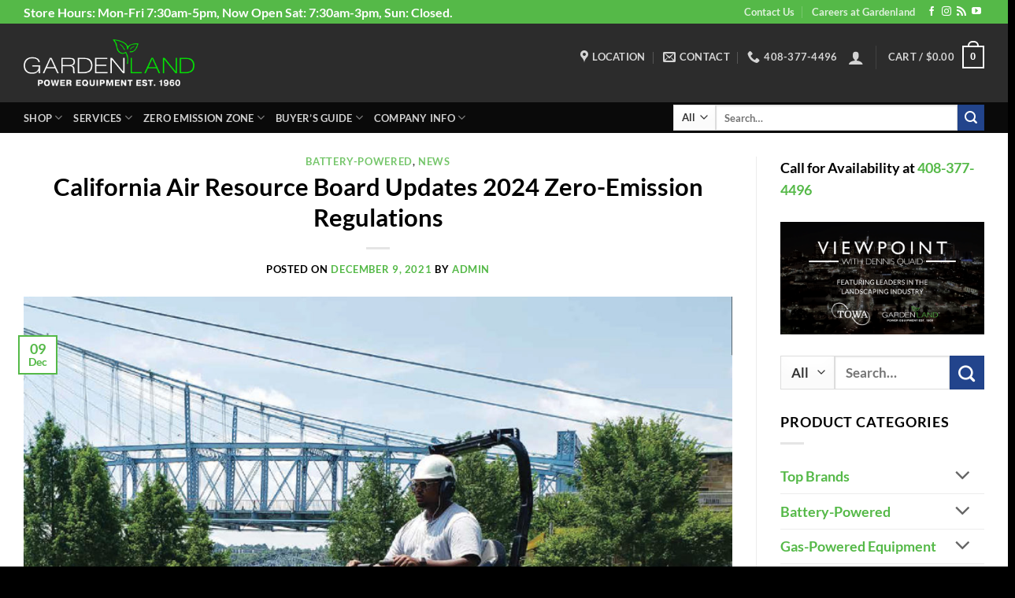

--- FILE ---
content_type: text/html; charset=UTF-8
request_url: https://www.gardenland.com/2021/12/09/california-air-resource-board-updates-2024-zero-emission-regulations/
body_size: 40622
content:
<!DOCTYPE html>
<html dir="ltr" lang="en-US" prefix="og: https://ogp.me/ns#" class="loading-site no-js">
<head>
	<meta charset="UTF-8" />
	<link rel="profile" href="http://gmpg.org/xfn/11" />
	<link rel="pingback" href="https://www.gardenland.com/xmlrpc.php" />

	<script>(function(html){html.className = html.className.replace(/\bno-js\b/,'js')})(document.documentElement);</script>
<title>California Air Resource Board Updates 2024 Zero-Emission Regulations | Gardenland Power Equipment</title>

		<!-- All in One SEO 4.9.0 - aioseo.com -->
	<meta name="robots" content="max-image-preview:large" />
	<meta name="author" content="admin"/>
	<link rel="canonical" href="https://www.gardenland.com/2021/12/09/california-air-resource-board-updates-2024-zero-emission-regulations/" />
	<meta name="generator" content="All in One SEO (AIOSEO) 4.9.0" />
		<meta property="og:locale" content="en_US" />
		<meta property="og:site_name" content="Gardenland Power Equipment | Where The Pros Shop" />
		<meta property="og:type" content="article" />
		<meta property="og:title" content="California Air Resource Board Updates 2024 Zero-Emission Regulations | Gardenland Power Equipment" />
		<meta property="og:url" content="https://www.gardenland.com/2021/12/09/california-air-resource-board-updates-2024-zero-emission-regulations/" />
		<meta property="article:published_time" content="2021-12-09T17:23:18+00:00" />
		<meta property="article:modified_time" content="2021-12-13T17:56:26+00:00" />
		<meta name="twitter:card" content="summary_large_image" />
		<meta name="twitter:title" content="California Air Resource Board Updates 2024 Zero-Emission Regulations | Gardenland Power Equipment" />
		<script type="application/ld+json" class="aioseo-schema">
			{"@context":"https:\/\/schema.org","@graph":[{"@type":"Article","@id":"https:\/\/www.gardenland.com\/2021\/12\/09\/california-air-resource-board-updates-2024-zero-emission-regulations\/#article","name":"California Air Resource Board Updates 2024 Zero-Emission Regulations | Gardenland Power Equipment","headline":"California Air Resource Board Updates 2024 Zero-Emission Regulations","author":{"@id":"https:\/\/www.gardenland.com\/author\/admin\/#author"},"publisher":{"@id":"https:\/\/www.gardenland.com\/#organization"},"image":{"@type":"ImageObject","url":"https:\/\/www.gardenland.com\/wp-content\/uploads\/2020\/06\/Mean-Green-Mowers-Brochure-2020-4.jpg","width":1650,"height":1275,"caption":"mean-green-commercial-battery-powered-zero-turn-mowers-for-sale-at-gardenland-power-equipment"},"datePublished":"2021-12-09T09:23:18-08:00","dateModified":"2021-12-13T09:56:26-08:00","inLanguage":"en-US","mainEntityOfPage":{"@id":"https:\/\/www.gardenland.com\/2021\/12\/09\/california-air-resource-board-updates-2024-zero-emission-regulations\/#webpage"},"isPartOf":{"@id":"https:\/\/www.gardenland.com\/2021\/12\/09\/california-air-resource-board-updates-2024-zero-emission-regulations\/#webpage"},"articleSection":"Battery-Powered, News, California AB1346, California Air Resource, gas to battery powered landscape equipment"},{"@type":"BreadcrumbList","@id":"https:\/\/www.gardenland.com\/2021\/12\/09\/california-air-resource-board-updates-2024-zero-emission-regulations\/#breadcrumblist","itemListElement":[{"@type":"ListItem","@id":"https:\/\/www.gardenland.com#listItem","position":1,"name":"Home","item":"https:\/\/www.gardenland.com","nextItem":{"@type":"ListItem","@id":"https:\/\/www.gardenland.com\/category\/news\/#listItem","name":"News"}},{"@type":"ListItem","@id":"https:\/\/www.gardenland.com\/category\/news\/#listItem","position":2,"name":"News","item":"https:\/\/www.gardenland.com\/category\/news\/","nextItem":{"@type":"ListItem","@id":"https:\/\/www.gardenland.com\/2021\/12\/09\/california-air-resource-board-updates-2024-zero-emission-regulations\/#listItem","name":"California Air Resource Board Updates 2024 Zero-Emission Regulations"},"previousItem":{"@type":"ListItem","@id":"https:\/\/www.gardenland.com#listItem","name":"Home"}},{"@type":"ListItem","@id":"https:\/\/www.gardenland.com\/2021\/12\/09\/california-air-resource-board-updates-2024-zero-emission-regulations\/#listItem","position":3,"name":"California Air Resource Board Updates 2024 Zero-Emission Regulations","previousItem":{"@type":"ListItem","@id":"https:\/\/www.gardenland.com\/category\/news\/#listItem","name":"News"}}]},{"@type":"Organization","@id":"https:\/\/www.gardenland.com\/#organization","name":"Gardenland Power Equipment","description":"Where The Pros Shop","url":"https:\/\/www.gardenland.com\/"},{"@type":"Person","@id":"https:\/\/www.gardenland.com\/author\/admin\/#author","url":"https:\/\/www.gardenland.com\/author\/admin\/","name":"admin"},{"@type":"WebPage","@id":"https:\/\/www.gardenland.com\/2021\/12\/09\/california-air-resource-board-updates-2024-zero-emission-regulations\/#webpage","url":"https:\/\/www.gardenland.com\/2021\/12\/09\/california-air-resource-board-updates-2024-zero-emission-regulations\/","name":"California Air Resource Board Updates 2024 Zero-Emission Regulations | Gardenland Power Equipment","inLanguage":"en-US","isPartOf":{"@id":"https:\/\/www.gardenland.com\/#website"},"breadcrumb":{"@id":"https:\/\/www.gardenland.com\/2021\/12\/09\/california-air-resource-board-updates-2024-zero-emission-regulations\/#breadcrumblist"},"author":{"@id":"https:\/\/www.gardenland.com\/author\/admin\/#author"},"creator":{"@id":"https:\/\/www.gardenland.com\/author\/admin\/#author"},"image":{"@type":"ImageObject","url":"https:\/\/www.gardenland.com\/wp-content\/uploads\/2020\/06\/Mean-Green-Mowers-Brochure-2020-4.jpg","@id":"https:\/\/www.gardenland.com\/2021\/12\/09\/california-air-resource-board-updates-2024-zero-emission-regulations\/#mainImage","width":1650,"height":1275,"caption":"mean-green-commercial-battery-powered-zero-turn-mowers-for-sale-at-gardenland-power-equipment"},"primaryImageOfPage":{"@id":"https:\/\/www.gardenland.com\/2021\/12\/09\/california-air-resource-board-updates-2024-zero-emission-regulations\/#mainImage"},"datePublished":"2021-12-09T09:23:18-08:00","dateModified":"2021-12-13T09:56:26-08:00"},{"@type":"WebSite","@id":"https:\/\/www.gardenland.com\/#website","url":"https:\/\/www.gardenland.com\/","name":"Gardenland Power Equipment","description":"Where The Pros Shop","inLanguage":"en-US","publisher":{"@id":"https:\/\/www.gardenland.com\/#organization"}}]}
		</script>
		<!-- All in One SEO -->


            <script data-no-defer="1" data-ezscrex="false" data-cfasync="false" data-pagespeed-no-defer data-cookieconsent="ignore">
                var ctPublicFunctions = {"_ajax_nonce":"1b9476d652","_rest_nonce":"ab92d4c252","_ajax_url":"\/wp-admin\/admin-ajax.php","_rest_url":"https:\/\/www.gardenland.com\/wp-json\/","data__cookies_type":"none","data__ajax_type":"rest","data__bot_detector_enabled":0,"data__frontend_data_log_enabled":1,"cookiePrefix":"","wprocket_detected":false,"host_url":"www.gardenland.com","text__ee_click_to_select":"Click to select the whole data","text__ee_original_email":"The complete one is","text__ee_got_it":"Got it","text__ee_blocked":"Blocked","text__ee_cannot_connect":"Cannot connect","text__ee_cannot_decode":"Can not decode email. Unknown reason","text__ee_email_decoder":"CleanTalk email decoder","text__ee_wait_for_decoding":"The magic is on the way!","text__ee_decoding_process":"Please wait a few seconds while we decode the contact data."}
            </script>
        
            <script data-no-defer="1" data-ezscrex="false" data-cfasync="false" data-pagespeed-no-defer data-cookieconsent="ignore">
                var ctPublic = {"_ajax_nonce":"1b9476d652","settings__forms__check_internal":"0","settings__forms__check_external":"0","settings__forms__force_protection":0,"settings__forms__search_test":"1","settings__forms__wc_add_to_cart":"0","settings__data__bot_detector_enabled":0,"settings__sfw__anti_crawler":0,"blog_home":"https:\/\/www.gardenland.com\/","pixel__setting":"3","pixel__enabled":false,"pixel__url":"https:\/\/moderate1-v4.cleantalk.org\/pixel\/e5469f7f9dc32627f1ee6ca4f0e4cddc.gif","data__email_check_before_post":"1","data__email_check_exist_post":0,"data__cookies_type":"none","data__key_is_ok":true,"data__visible_fields_required":true,"wl_brandname":"Anti-Spam by CleanTalk","wl_brandname_short":"CleanTalk","ct_checkjs_key":266934982,"emailEncoderPassKey":"5bb5124c2b932ad59650fae9ab73479e","bot_detector_forms_excluded":"W10=","advancedCacheExists":false,"varnishCacheExists":false,"wc_ajax_add_to_cart":false}
            </script>
        
<!-- Google Tag Manager for WordPress by gtm4wp.com -->
<script data-cfasync="false" data-pagespeed-no-defer>
	var gtm4wp_datalayer_name = "dataLayer";
	var dataLayer = dataLayer || [];
	const gtm4wp_use_sku_instead = 1;
	const gtm4wp_currency = 'USD';
	const gtm4wp_product_per_impression = 10;
	const gtm4wp_clear_ecommerce = false;
	const gtm4wp_datalayer_max_timeout = 2000;
</script>
<!-- End Google Tag Manager for WordPress by gtm4wp.com --><meta name="viewport" content="width=device-width, initial-scale=1" /><link rel='dns-prefetch' href='//www.gardenland.com' />
<link rel='dns-prefetch' href='//js.hs-scripts.com' />
<link rel='dns-prefetch' href='//capi-automation.s3.us-east-2.amazonaws.com' />
<link rel='prefetch' href='https://www.gardenland.com/wp-content/themes/flatsome/assets/js/flatsome.js?ver=e2eddd6c228105dac048' />
<link rel='prefetch' href='https://www.gardenland.com/wp-content/themes/flatsome/assets/js/chunk.slider.js?ver=3.20.3' />
<link rel='prefetch' href='https://www.gardenland.com/wp-content/themes/flatsome/assets/js/chunk.popups.js?ver=3.20.3' />
<link rel='prefetch' href='https://www.gardenland.com/wp-content/themes/flatsome/assets/js/chunk.tooltips.js?ver=3.20.3' />
<link rel='prefetch' href='https://www.gardenland.com/wp-content/themes/flatsome/assets/js/woocommerce.js?ver=1c9be63d628ff7c3ff4c' />
<link rel="alternate" type="application/rss+xml" title="Gardenland Power Equipment &raquo; Feed" href="https://www.gardenland.com/feed/" />
<link rel="alternate" type="application/rss+xml" title="Gardenland Power Equipment &raquo; Comments Feed" href="https://www.gardenland.com/comments/feed/" />
<link rel="alternate" title="oEmbed (JSON)" type="application/json+oembed" href="https://www.gardenland.com/wp-json/oembed/1.0/embed?url=https%3A%2F%2Fwww.gardenland.com%2F2021%2F12%2F09%2Fcalifornia-air-resource-board-updates-2024-zero-emission-regulations%2F" />
<link rel="alternate" title="oEmbed (XML)" type="text/xml+oembed" href="https://www.gardenland.com/wp-json/oembed/1.0/embed?url=https%3A%2F%2Fwww.gardenland.com%2F2021%2F12%2F09%2Fcalifornia-air-resource-board-updates-2024-zero-emission-regulations%2F&#038;format=xml" />
<style id='wp-img-auto-sizes-contain-inline-css' type='text/css'>
img:is([sizes=auto i],[sizes^="auto," i]){contain-intrinsic-size:3000px 1500px}
/*# sourceURL=wp-img-auto-sizes-contain-inline-css */
</style>
<link rel='stylesheet' id='wp-components-css' href='https://www.gardenland.com/wp-includes/css/dist/components/style.min.css?ver=6.9' type='text/css' media='all' />
<link rel='stylesheet' id='flexible-shipping-ups-blocks-integration-frontend-css' href='https://www.gardenland.com/wp-content/plugins/flexible-shipping-ups/build/point-selection-block-frontend.css?ver=1768895677' type='text/css' media='all' />
<link rel='stylesheet' id='flexible-shipping-ups-blocks-integration-editor-css' href='https://www.gardenland.com/wp-content/plugins/flexible-shipping-ups/build/point-selection-block.css?ver=1768895677' type='text/css' media='all' />
<style id='wp-emoji-styles-inline-css' type='text/css'>

	img.wp-smiley, img.emoji {
		display: inline !important;
		border: none !important;
		box-shadow: none !important;
		height: 1em !important;
		width: 1em !important;
		margin: 0 0.07em !important;
		vertical-align: -0.1em !important;
		background: none !important;
		padding: 0 !important;
	}
/*# sourceURL=wp-emoji-styles-inline-css */
</style>
<style id='wp-block-library-inline-css' type='text/css'>
:root{--wp-block-synced-color:#7a00df;--wp-block-synced-color--rgb:122,0,223;--wp-bound-block-color:var(--wp-block-synced-color);--wp-editor-canvas-background:#ddd;--wp-admin-theme-color:#007cba;--wp-admin-theme-color--rgb:0,124,186;--wp-admin-theme-color-darker-10:#006ba1;--wp-admin-theme-color-darker-10--rgb:0,107,160.5;--wp-admin-theme-color-darker-20:#005a87;--wp-admin-theme-color-darker-20--rgb:0,90,135;--wp-admin-border-width-focus:2px}@media (min-resolution:192dpi){:root{--wp-admin-border-width-focus:1.5px}}.wp-element-button{cursor:pointer}:root .has-very-light-gray-background-color{background-color:#eee}:root .has-very-dark-gray-background-color{background-color:#313131}:root .has-very-light-gray-color{color:#eee}:root .has-very-dark-gray-color{color:#313131}:root .has-vivid-green-cyan-to-vivid-cyan-blue-gradient-background{background:linear-gradient(135deg,#00d084,#0693e3)}:root .has-purple-crush-gradient-background{background:linear-gradient(135deg,#34e2e4,#4721fb 50%,#ab1dfe)}:root .has-hazy-dawn-gradient-background{background:linear-gradient(135deg,#faaca8,#dad0ec)}:root .has-subdued-olive-gradient-background{background:linear-gradient(135deg,#fafae1,#67a671)}:root .has-atomic-cream-gradient-background{background:linear-gradient(135deg,#fdd79a,#004a59)}:root .has-nightshade-gradient-background{background:linear-gradient(135deg,#330968,#31cdcf)}:root .has-midnight-gradient-background{background:linear-gradient(135deg,#020381,#2874fc)}:root{--wp--preset--font-size--normal:16px;--wp--preset--font-size--huge:42px}.has-regular-font-size{font-size:1em}.has-larger-font-size{font-size:2.625em}.has-normal-font-size{font-size:var(--wp--preset--font-size--normal)}.has-huge-font-size{font-size:var(--wp--preset--font-size--huge)}.has-text-align-center{text-align:center}.has-text-align-left{text-align:left}.has-text-align-right{text-align:right}.has-fit-text{white-space:nowrap!important}#end-resizable-editor-section{display:none}.aligncenter{clear:both}.items-justified-left{justify-content:flex-start}.items-justified-center{justify-content:center}.items-justified-right{justify-content:flex-end}.items-justified-space-between{justify-content:space-between}.screen-reader-text{border:0;clip-path:inset(50%);height:1px;margin:-1px;overflow:hidden;padding:0;position:absolute;width:1px;word-wrap:normal!important}.screen-reader-text:focus{background-color:#ddd;clip-path:none;color:#444;display:block;font-size:1em;height:auto;left:5px;line-height:normal;padding:15px 23px 14px;text-decoration:none;top:5px;width:auto;z-index:100000}html :where(.has-border-color){border-style:solid}html :where([style*=border-top-color]){border-top-style:solid}html :where([style*=border-right-color]){border-right-style:solid}html :where([style*=border-bottom-color]){border-bottom-style:solid}html :where([style*=border-left-color]){border-left-style:solid}html :where([style*=border-width]){border-style:solid}html :where([style*=border-top-width]){border-top-style:solid}html :where([style*=border-right-width]){border-right-style:solid}html :where([style*=border-bottom-width]){border-bottom-style:solid}html :where([style*=border-left-width]){border-left-style:solid}html :where(img[class*=wp-image-]){height:auto;max-width:100%}:where(figure){margin:0 0 1em}html :where(.is-position-sticky){--wp-admin--admin-bar--position-offset:var(--wp-admin--admin-bar--height,0px)}@media screen and (max-width:600px){html :where(.is-position-sticky){--wp-admin--admin-bar--position-offset:0px}}

/*# sourceURL=wp-block-library-inline-css */
</style><link rel='stylesheet' id='wc-blocks-style-css' href='https://www.gardenland.com/wp-content/plugins/woocommerce/assets/client/blocks/wc-blocks.css?ver=wc-10.4.3' type='text/css' media='all' />
<style id='global-styles-inline-css' type='text/css'>
:root{--wp--preset--aspect-ratio--square: 1;--wp--preset--aspect-ratio--4-3: 4/3;--wp--preset--aspect-ratio--3-4: 3/4;--wp--preset--aspect-ratio--3-2: 3/2;--wp--preset--aspect-ratio--2-3: 2/3;--wp--preset--aspect-ratio--16-9: 16/9;--wp--preset--aspect-ratio--9-16: 9/16;--wp--preset--color--black: #000000;--wp--preset--color--cyan-bluish-gray: #abb8c3;--wp--preset--color--white: #ffffff;--wp--preset--color--pale-pink: #f78da7;--wp--preset--color--vivid-red: #cf2e2e;--wp--preset--color--luminous-vivid-orange: #ff6900;--wp--preset--color--luminous-vivid-amber: #fcb900;--wp--preset--color--light-green-cyan: #7bdcb5;--wp--preset--color--vivid-green-cyan: #00d084;--wp--preset--color--pale-cyan-blue: #8ed1fc;--wp--preset--color--vivid-cyan-blue: #0693e3;--wp--preset--color--vivid-purple: #9b51e0;--wp--preset--color--primary: #55b948;--wp--preset--color--secondary: #22448c;--wp--preset--color--success: #55b948;--wp--preset--color--alert: #ff3233;--wp--preset--gradient--vivid-cyan-blue-to-vivid-purple: linear-gradient(135deg,rgb(6,147,227) 0%,rgb(155,81,224) 100%);--wp--preset--gradient--light-green-cyan-to-vivid-green-cyan: linear-gradient(135deg,rgb(122,220,180) 0%,rgb(0,208,130) 100%);--wp--preset--gradient--luminous-vivid-amber-to-luminous-vivid-orange: linear-gradient(135deg,rgb(252,185,0) 0%,rgb(255,105,0) 100%);--wp--preset--gradient--luminous-vivid-orange-to-vivid-red: linear-gradient(135deg,rgb(255,105,0) 0%,rgb(207,46,46) 100%);--wp--preset--gradient--very-light-gray-to-cyan-bluish-gray: linear-gradient(135deg,rgb(238,238,238) 0%,rgb(169,184,195) 100%);--wp--preset--gradient--cool-to-warm-spectrum: linear-gradient(135deg,rgb(74,234,220) 0%,rgb(151,120,209) 20%,rgb(207,42,186) 40%,rgb(238,44,130) 60%,rgb(251,105,98) 80%,rgb(254,248,76) 100%);--wp--preset--gradient--blush-light-purple: linear-gradient(135deg,rgb(255,206,236) 0%,rgb(152,150,240) 100%);--wp--preset--gradient--blush-bordeaux: linear-gradient(135deg,rgb(254,205,165) 0%,rgb(254,45,45) 50%,rgb(107,0,62) 100%);--wp--preset--gradient--luminous-dusk: linear-gradient(135deg,rgb(255,203,112) 0%,rgb(199,81,192) 50%,rgb(65,88,208) 100%);--wp--preset--gradient--pale-ocean: linear-gradient(135deg,rgb(255,245,203) 0%,rgb(182,227,212) 50%,rgb(51,167,181) 100%);--wp--preset--gradient--electric-grass: linear-gradient(135deg,rgb(202,248,128) 0%,rgb(113,206,126) 100%);--wp--preset--gradient--midnight: linear-gradient(135deg,rgb(2,3,129) 0%,rgb(40,116,252) 100%);--wp--preset--font-size--small: 13px;--wp--preset--font-size--medium: 20px;--wp--preset--font-size--large: 36px;--wp--preset--font-size--x-large: 42px;--wp--preset--spacing--20: 0.44rem;--wp--preset--spacing--30: 0.67rem;--wp--preset--spacing--40: 1rem;--wp--preset--spacing--50: 1.5rem;--wp--preset--spacing--60: 2.25rem;--wp--preset--spacing--70: 3.38rem;--wp--preset--spacing--80: 5.06rem;--wp--preset--shadow--natural: 6px 6px 9px rgba(0, 0, 0, 0.2);--wp--preset--shadow--deep: 12px 12px 50px rgba(0, 0, 0, 0.4);--wp--preset--shadow--sharp: 6px 6px 0px rgba(0, 0, 0, 0.2);--wp--preset--shadow--outlined: 6px 6px 0px -3px rgb(255, 255, 255), 6px 6px rgb(0, 0, 0);--wp--preset--shadow--crisp: 6px 6px 0px rgb(0, 0, 0);}:where(body) { margin: 0; }.wp-site-blocks > .alignleft { float: left; margin-right: 2em; }.wp-site-blocks > .alignright { float: right; margin-left: 2em; }.wp-site-blocks > .aligncenter { justify-content: center; margin-left: auto; margin-right: auto; }:where(.is-layout-flex){gap: 0.5em;}:where(.is-layout-grid){gap: 0.5em;}.is-layout-flow > .alignleft{float: left;margin-inline-start: 0;margin-inline-end: 2em;}.is-layout-flow > .alignright{float: right;margin-inline-start: 2em;margin-inline-end: 0;}.is-layout-flow > .aligncenter{margin-left: auto !important;margin-right: auto !important;}.is-layout-constrained > .alignleft{float: left;margin-inline-start: 0;margin-inline-end: 2em;}.is-layout-constrained > .alignright{float: right;margin-inline-start: 2em;margin-inline-end: 0;}.is-layout-constrained > .aligncenter{margin-left: auto !important;margin-right: auto !important;}.is-layout-constrained > :where(:not(.alignleft):not(.alignright):not(.alignfull)){margin-left: auto !important;margin-right: auto !important;}body .is-layout-flex{display: flex;}.is-layout-flex{flex-wrap: wrap;align-items: center;}.is-layout-flex > :is(*, div){margin: 0;}body .is-layout-grid{display: grid;}.is-layout-grid > :is(*, div){margin: 0;}body{padding-top: 0px;padding-right: 0px;padding-bottom: 0px;padding-left: 0px;}a:where(:not(.wp-element-button)){text-decoration: none;}:root :where(.wp-element-button, .wp-block-button__link){background-color: #32373c;border-width: 0;color: #fff;font-family: inherit;font-size: inherit;font-style: inherit;font-weight: inherit;letter-spacing: inherit;line-height: inherit;padding-top: calc(0.667em + 2px);padding-right: calc(1.333em + 2px);padding-bottom: calc(0.667em + 2px);padding-left: calc(1.333em + 2px);text-decoration: none;text-transform: inherit;}.has-black-color{color: var(--wp--preset--color--black) !important;}.has-cyan-bluish-gray-color{color: var(--wp--preset--color--cyan-bluish-gray) !important;}.has-white-color{color: var(--wp--preset--color--white) !important;}.has-pale-pink-color{color: var(--wp--preset--color--pale-pink) !important;}.has-vivid-red-color{color: var(--wp--preset--color--vivid-red) !important;}.has-luminous-vivid-orange-color{color: var(--wp--preset--color--luminous-vivid-orange) !important;}.has-luminous-vivid-amber-color{color: var(--wp--preset--color--luminous-vivid-amber) !important;}.has-light-green-cyan-color{color: var(--wp--preset--color--light-green-cyan) !important;}.has-vivid-green-cyan-color{color: var(--wp--preset--color--vivid-green-cyan) !important;}.has-pale-cyan-blue-color{color: var(--wp--preset--color--pale-cyan-blue) !important;}.has-vivid-cyan-blue-color{color: var(--wp--preset--color--vivid-cyan-blue) !important;}.has-vivid-purple-color{color: var(--wp--preset--color--vivid-purple) !important;}.has-primary-color{color: var(--wp--preset--color--primary) !important;}.has-secondary-color{color: var(--wp--preset--color--secondary) !important;}.has-success-color{color: var(--wp--preset--color--success) !important;}.has-alert-color{color: var(--wp--preset--color--alert) !important;}.has-black-background-color{background-color: var(--wp--preset--color--black) !important;}.has-cyan-bluish-gray-background-color{background-color: var(--wp--preset--color--cyan-bluish-gray) !important;}.has-white-background-color{background-color: var(--wp--preset--color--white) !important;}.has-pale-pink-background-color{background-color: var(--wp--preset--color--pale-pink) !important;}.has-vivid-red-background-color{background-color: var(--wp--preset--color--vivid-red) !important;}.has-luminous-vivid-orange-background-color{background-color: var(--wp--preset--color--luminous-vivid-orange) !important;}.has-luminous-vivid-amber-background-color{background-color: var(--wp--preset--color--luminous-vivid-amber) !important;}.has-light-green-cyan-background-color{background-color: var(--wp--preset--color--light-green-cyan) !important;}.has-vivid-green-cyan-background-color{background-color: var(--wp--preset--color--vivid-green-cyan) !important;}.has-pale-cyan-blue-background-color{background-color: var(--wp--preset--color--pale-cyan-blue) !important;}.has-vivid-cyan-blue-background-color{background-color: var(--wp--preset--color--vivid-cyan-blue) !important;}.has-vivid-purple-background-color{background-color: var(--wp--preset--color--vivid-purple) !important;}.has-primary-background-color{background-color: var(--wp--preset--color--primary) !important;}.has-secondary-background-color{background-color: var(--wp--preset--color--secondary) !important;}.has-success-background-color{background-color: var(--wp--preset--color--success) !important;}.has-alert-background-color{background-color: var(--wp--preset--color--alert) !important;}.has-black-border-color{border-color: var(--wp--preset--color--black) !important;}.has-cyan-bluish-gray-border-color{border-color: var(--wp--preset--color--cyan-bluish-gray) !important;}.has-white-border-color{border-color: var(--wp--preset--color--white) !important;}.has-pale-pink-border-color{border-color: var(--wp--preset--color--pale-pink) !important;}.has-vivid-red-border-color{border-color: var(--wp--preset--color--vivid-red) !important;}.has-luminous-vivid-orange-border-color{border-color: var(--wp--preset--color--luminous-vivid-orange) !important;}.has-luminous-vivid-amber-border-color{border-color: var(--wp--preset--color--luminous-vivid-amber) !important;}.has-light-green-cyan-border-color{border-color: var(--wp--preset--color--light-green-cyan) !important;}.has-vivid-green-cyan-border-color{border-color: var(--wp--preset--color--vivid-green-cyan) !important;}.has-pale-cyan-blue-border-color{border-color: var(--wp--preset--color--pale-cyan-blue) !important;}.has-vivid-cyan-blue-border-color{border-color: var(--wp--preset--color--vivid-cyan-blue) !important;}.has-vivid-purple-border-color{border-color: var(--wp--preset--color--vivid-purple) !important;}.has-primary-border-color{border-color: var(--wp--preset--color--primary) !important;}.has-secondary-border-color{border-color: var(--wp--preset--color--secondary) !important;}.has-success-border-color{border-color: var(--wp--preset--color--success) !important;}.has-alert-border-color{border-color: var(--wp--preset--color--alert) !important;}.has-vivid-cyan-blue-to-vivid-purple-gradient-background{background: var(--wp--preset--gradient--vivid-cyan-blue-to-vivid-purple) !important;}.has-light-green-cyan-to-vivid-green-cyan-gradient-background{background: var(--wp--preset--gradient--light-green-cyan-to-vivid-green-cyan) !important;}.has-luminous-vivid-amber-to-luminous-vivid-orange-gradient-background{background: var(--wp--preset--gradient--luminous-vivid-amber-to-luminous-vivid-orange) !important;}.has-luminous-vivid-orange-to-vivid-red-gradient-background{background: var(--wp--preset--gradient--luminous-vivid-orange-to-vivid-red) !important;}.has-very-light-gray-to-cyan-bluish-gray-gradient-background{background: var(--wp--preset--gradient--very-light-gray-to-cyan-bluish-gray) !important;}.has-cool-to-warm-spectrum-gradient-background{background: var(--wp--preset--gradient--cool-to-warm-spectrum) !important;}.has-blush-light-purple-gradient-background{background: var(--wp--preset--gradient--blush-light-purple) !important;}.has-blush-bordeaux-gradient-background{background: var(--wp--preset--gradient--blush-bordeaux) !important;}.has-luminous-dusk-gradient-background{background: var(--wp--preset--gradient--luminous-dusk) !important;}.has-pale-ocean-gradient-background{background: var(--wp--preset--gradient--pale-ocean) !important;}.has-electric-grass-gradient-background{background: var(--wp--preset--gradient--electric-grass) !important;}.has-midnight-gradient-background{background: var(--wp--preset--gradient--midnight) !important;}.has-small-font-size{font-size: var(--wp--preset--font-size--small) !important;}.has-medium-font-size{font-size: var(--wp--preset--font-size--medium) !important;}.has-large-font-size{font-size: var(--wp--preset--font-size--large) !important;}.has-x-large-font-size{font-size: var(--wp--preset--font-size--x-large) !important;}
/*# sourceURL=global-styles-inline-css */
</style>

<link rel='stylesheet' id='cleantalk-public-css-css' href='https://www.gardenland.com/wp-content/plugins/cleantalk-spam-protect/css/cleantalk-public.min.css?ver=6.71_1769111673' type='text/css' media='all' />
<link rel='stylesheet' id='cleantalk-email-decoder-css-css' href='https://www.gardenland.com/wp-content/plugins/cleantalk-spam-protect/css/cleantalk-email-decoder.min.css?ver=6.71_1769111673' type='text/css' media='all' />
<link rel='stylesheet' id='wooslider-flexslider-css' href='https://www.gardenland.com/wp-content/plugins/flexslider/assets/css/flexslider.css?ver=1.0.1' type='text/css' media='all' />
<link rel='stylesheet' id='wooslider-common-css' href='https://www.gardenland.com/wp-content/plugins/flexslider/assets/css/style.css?ver=1.0.1' type='text/css' media='all' />
<link rel='stylesheet' id='woocommerce-conditional-product-fees-for-checkout-css' href='https://www.gardenland.com/wp-content/plugins/woo-conditional-product-fees-for-checkout/public/css/woocommerce-conditional-product-fees-for-checkout-public.css?ver=4.3.2' type='text/css' media='all' />
<link rel='stylesheet' id='woo-title-limit-css' href='https://www.gardenland.com/wp-content/plugins/woo-title-limit/public/css/woo-title-limit-public.css?ver=2.0.6' type='text/css' media='all' />
<style id='woocommerce-inline-inline-css' type='text/css'>
.woocommerce form .form-row .required { visibility: visible; }
/*# sourceURL=woocommerce-inline-inline-css */
</style>
<link rel='stylesheet' id='wordpress-file-upload-style-css' href='https://www.gardenland.com/wp-content/plugins/wp-file-upload/css/wordpress_file_upload_style.css?ver=6.9' type='text/css' media='all' />
<link rel='stylesheet' id='wordpress-file-upload-style-safe-css' href='https://www.gardenland.com/wp-content/plugins/wp-file-upload/css/wordpress_file_upload_style_safe.css?ver=6.9' type='text/css' media='all' />
<link rel='stylesheet' id='wordpress-file-upload-adminbar-style-css' href='https://www.gardenland.com/wp-content/plugins/wp-file-upload/css/wordpress_file_upload_adminbarstyle.css?ver=6.9' type='text/css' media='all' />
<link rel='stylesheet' id='jquery-ui-css-css' href='https://www.gardenland.com/wp-content/plugins/wp-file-upload/vendor/jquery/jquery-ui.min.css?ver=6.9' type='text/css' media='all' />
<link rel='stylesheet' id='jquery-ui-timepicker-addon-css-css' href='https://www.gardenland.com/wp-content/plugins/wp-file-upload/vendor/jquery/jquery-ui-timepicker-addon.min.css?ver=6.9' type='text/css' media='all' />
<link rel='stylesheet' id='ye_dynamic-css' href='https://www.gardenland.com/wp-content/plugins/youtube-embed/css/main.min.css?ver=5.3.1' type='text/css' media='all' />
<link rel='stylesheet' id='flatsome-main-css' href='https://www.gardenland.com/wp-content/themes/flatsome/assets/css/flatsome.css?ver=3.20.3' type='text/css' media='all' />
<style id='flatsome-main-inline-css' type='text/css'>
@font-face {
				font-family: "fl-icons";
				font-display: block;
				src: url(https://www.gardenland.com/wp-content/themes/flatsome/assets/css/icons/fl-icons.eot?v=3.20.3);
				src:
					url(https://www.gardenland.com/wp-content/themes/flatsome/assets/css/icons/fl-icons.eot#iefix?v=3.20.3) format("embedded-opentype"),
					url(https://www.gardenland.com/wp-content/themes/flatsome/assets/css/icons/fl-icons.woff2?v=3.20.3) format("woff2"),
					url(https://www.gardenland.com/wp-content/themes/flatsome/assets/css/icons/fl-icons.ttf?v=3.20.3) format("truetype"),
					url(https://www.gardenland.com/wp-content/themes/flatsome/assets/css/icons/fl-icons.woff?v=3.20.3) format("woff"),
					url(https://www.gardenland.com/wp-content/themes/flatsome/assets/css/icons/fl-icons.svg?v=3.20.3#fl-icons) format("svg");
			}
/*# sourceURL=flatsome-main-inline-css */
</style>
<link rel='stylesheet' id='flatsome-shop-css' href='https://www.gardenland.com/wp-content/themes/flatsome/assets/css/flatsome-shop.css?ver=3.20.3' type='text/css' media='all' />
<link rel='stylesheet' id='flatsome-style-css' href='https://www.gardenland.com/wp-content/themes/flatsome-child/style.css?ver=3.0' type='text/css' media='all' />
<script src="https://www.gardenland.com/wp-content/plugins/cleantalk-spam-protect/js/apbct-public-bundle_gathering.min.js?ver=6.71_1769111673" id="apbct-public-bundle_gathering.min-js-js"></script>
<script src="https://www.gardenland.com/wp-includes/js/jquery/jquery.min.js?ver=3.7.1" id="jquery-core-js"></script>
<script src="https://www.gardenland.com/wp-includes/js/jquery/jquery-migrate.min.js?ver=3.4.1" id="jquery-migrate-js"></script>
<script src="https://www.gardenland.com/wp-content/plugins/woocommerce/assets/js/jquery-tiptip/jquery.tipTip.min.js?ver=10.4.3" id="jquery-tiptip-js"></script>
<script id="woocommerce-conditional-product-fees-for-checkout-js-extra">
var wcpfc_public_vars = {"fee_tooltip_data":[]};
//# sourceURL=woocommerce-conditional-product-fees-for-checkout-js-extra
</script>
<script src="https://www.gardenland.com/wp-content/plugins/woo-conditional-product-fees-for-checkout/public/js/woocommerce-conditional-product-fees-for-checkout-public.js?ver=4.3.2" id="woocommerce-conditional-product-fees-for-checkout-js"></script>
<script src="https://www.gardenland.com/wp-content/plugins/woo-title-limit/public/js/woo-title-limit-public.js?ver=2.0.6" id="woo-title-limit-js"></script>
<script src="https://www.gardenland.com/wp-content/plugins/woocommerce/assets/js/jquery-blockui/jquery.blockUI.min.js?ver=2.7.0-wc.10.4.3" id="wc-jquery-blockui-js" data-wp-strategy="defer"></script>
<script src="https://www.gardenland.com/wp-content/plugins/woocommerce/assets/js/js-cookie/js.cookie.min.js?ver=2.1.4-wc.10.4.3" id="wc-js-cookie-js" data-wp-strategy="defer"></script>
<script src="https://www.gardenland.com/wp-content/plugins/wp-file-upload/js/wordpress_file_upload_functions.js?ver=6.9" id="wordpress_file_upload_script-js"></script>
<script src="https://www.gardenland.com/wp-includes/js/jquery/ui/core.min.js?ver=1.13.3" id="jquery-ui-core-js"></script>
<script src="https://www.gardenland.com/wp-includes/js/jquery/ui/datepicker.min.js?ver=1.13.3" id="jquery-ui-datepicker-js"></script>
<script id="jquery-ui-datepicker-js-after">
jQuery(function(jQuery){jQuery.datepicker.setDefaults({"closeText":"Close","currentText":"Today","monthNames":["January","February","March","April","May","June","July","August","September","October","November","December"],"monthNamesShort":["Jan","Feb","Mar","Apr","May","Jun","Jul","Aug","Sep","Oct","Nov","Dec"],"nextText":"Next","prevText":"Previous","dayNames":["Sunday","Monday","Tuesday","Wednesday","Thursday","Friday","Saturday"],"dayNamesShort":["Sun","Mon","Tue","Wed","Thu","Fri","Sat"],"dayNamesMin":["S","M","T","W","T","F","S"],"dateFormat":"MM d, yy","firstDay":1,"isRTL":false});});
//# sourceURL=jquery-ui-datepicker-js-after
</script>
<script src="https://www.gardenland.com/wp-content/plugins/wp-file-upload/vendor/jquery/jquery-ui-timepicker-addon.min.js?ver=6.9" id="jquery-ui-timepicker-addon-js-js"></script>
<link rel="https://api.w.org/" href="https://www.gardenland.com/wp-json/" /><link rel="alternate" title="JSON" type="application/json" href="https://www.gardenland.com/wp-json/wp/v2/posts/30259" /><link rel="EditURI" type="application/rsd+xml" title="RSD" href="https://www.gardenland.com/xmlrpc.php?rsd" />
<meta name="generator" content="WordPress 6.9" />
<meta name="generator" content="WooCommerce 10.4.3" />
<link rel='shortlink' href='https://www.gardenland.com/?p=30259' />
<meta name="facebook-domain-verification" content="pep9q7cjhwgszhkbd11jde3i9yaanz" />			<!-- DO NOT COPY THIS SNIPPET! Start of Page Analytics Tracking for HubSpot WordPress plugin v11.3.37-->
			<script class="hsq-set-content-id" data-content-id="blog-post">
				var _hsq = _hsq || [];
				_hsq.push(["setContentType", "blog-post"]);
			</script>
			<!-- DO NOT COPY THIS SNIPPET! End of Page Analytics Tracking for HubSpot WordPress plugin -->
			
<!-- Google Tag Manager for WordPress by gtm4wp.com -->
<!-- GTM Container placement set to automatic -->
<script data-cfasync="false" data-pagespeed-no-defer>
	var dataLayer_content = {"pagePostType":"post","pagePostType2":"single-post","pageCategory":["battery-powered","news"],"pageAttributes":["california-ab1346","california-air-resource","gas-to-battery-powered-landscape-equipment"],"pagePostAuthor":"admin","customerTotalOrders":0,"customerTotalOrderValue":0,"customerFirstName":"","customerLastName":"","customerBillingFirstName":"","customerBillingLastName":"","customerBillingCompany":"","customerBillingAddress1":"","customerBillingAddress2":"","customerBillingCity":"","customerBillingState":"","customerBillingPostcode":"","customerBillingCountry":"","customerBillingEmail":"","customerBillingEmailHash":"","customerBillingPhone":"","customerShippingFirstName":"","customerShippingLastName":"","customerShippingCompany":"","customerShippingAddress1":"","customerShippingAddress2":"","customerShippingCity":"","customerShippingState":"","customerShippingPostcode":"","customerShippingCountry":"","cartContent":{"totals":{"applied_coupons":[],"discount_total":0,"subtotal":0,"total":0},"items":[]}};
	dataLayer.push( dataLayer_content );
</script>
<script data-cfasync="false" data-pagespeed-no-defer>
(function(w,d,s,l,i){w[l]=w[l]||[];w[l].push({'gtm.start':
new Date().getTime(),event:'gtm.js'});var f=d.getElementsByTagName(s)[0],
j=d.createElement(s),dl=l!='dataLayer'?'&l='+l:'';j.async=true;j.src=
'//www.googletagmanager.com/gtm.js?id='+i+dl;f.parentNode.insertBefore(j,f);
})(window,document,'script','dataLayer','GTM-54MR2T5');
</script>
<!-- End Google Tag Manager for WordPress by gtm4wp.com --><script>
  (function(i,s,o,g,r,a,m){i['GoogleAnalyticsObject']=r;i[r]=i[r]||function(){
  (i[r].q=i[r].q||[]).push(arguments)},i[r].l=1*new Date();a=s.createElement(o),
  m=s.getElementsByTagName(o)[0];a.async=1;a.src=g;m.parentNode.insertBefore(a,m)
  })(window,document,'script','//www.google-analytics.com/analytics.js','ga');

  ga('create', 'UA-42369788-1', 'auto');
  ga('send', 'pageview');

</script>	<noscript><style>.woocommerce-product-gallery{ opacity: 1 !important; }</style></noscript>
				<script  type="text/javascript">
				!function(f,b,e,v,n,t,s){if(f.fbq)return;n=f.fbq=function(){n.callMethod?
					n.callMethod.apply(n,arguments):n.queue.push(arguments)};if(!f._fbq)f._fbq=n;
					n.push=n;n.loaded=!0;n.version='2.0';n.queue=[];t=b.createElement(e);t.async=!0;
					t.src=v;s=b.getElementsByTagName(e)[0];s.parentNode.insertBefore(t,s)}(window,
					document,'script','https://connect.facebook.net/en_US/fbevents.js');
			</script>
			<!-- WooCommerce Facebook Integration Begin -->
			<script  type="text/javascript">

				fbq('init', '278489496599146', {}, {
    "agent": "woocommerce_6-10.4.3-3.5.15"
});

				document.addEventListener( 'DOMContentLoaded', function() {
					// Insert placeholder for events injected when a product is added to the cart through AJAX.
					document.body.insertAdjacentHTML( 'beforeend', '<div class=\"wc-facebook-pixel-event-placeholder\"></div>' );
				}, false );

			</script>
			<!-- WooCommerce Facebook Integration End -->
			<link rel="icon" href="https://www.gardenland.com/wp-content/uploads/2019/03/cropped-GL-Stylized-Favicon-1-32x32.png" sizes="32x32" />
<link rel="icon" href="https://www.gardenland.com/wp-content/uploads/2019/03/cropped-GL-Stylized-Favicon-1-192x192.png" sizes="192x192" />
<link rel="apple-touch-icon" href="https://www.gardenland.com/wp-content/uploads/2019/03/cropped-GL-Stylized-Favicon-1-180x180.png" />
<meta name="msapplication-TileImage" content="https://www.gardenland.com/wp-content/uploads/2019/03/cropped-GL-Stylized-Favicon-1-270x270.png" />
<style id="custom-css" type="text/css">:root {--primary-color: #55b948;--fs-color-primary: #55b948;--fs-color-secondary: #22448c;--fs-color-success: #55b948;--fs-color-alert: #ff3233;--fs-color-base: #000000;--fs-experimental-link-color: #55b948;--fs-experimental-link-color-hover: #81d742;}.tooltipster-base {--tooltip-color: #fff;--tooltip-bg-color: #000;}.off-canvas-right .mfp-content, .off-canvas-left .mfp-content {--drawer-width: 300px;}.off-canvas .mfp-content.off-canvas-cart {--drawer-width: 360px;}.container-width, .full-width .ubermenu-nav, .container, .row{max-width: 1250px}.row.row-collapse{max-width: 1220px}.row.row-small{max-width: 1242.5px}.row.row-large{max-width: 1280px}.header-main{height: 100px}#logo img{max-height: 100px}#logo{width:217px;}#logo a{max-width:250pxpx;}.header-bottom{min-height: 10px}.header-top{min-height: 20px}.transparent .header-main{height: 30px}.transparent #logo img{max-height: 30px}.has-transparent + .page-title:first-of-type,.has-transparent + #main > .page-title,.has-transparent + #main > div > .page-title,.has-transparent + #main .page-header-wrapper:first-of-type .page-title{padding-top: 110px;}.header.show-on-scroll,.stuck .header-main{height:70px!important}.stuck #logo img{max-height: 70px!important}.search-form{ width: 60%;}.header-bg-color {background-color: rgba(22,22,22,0.9)}.header-bottom {background-color: #0a0a0a}.header-main .nav > li > a{line-height: 33px }.header-wrapper:not(.stuck) .header-main .header-nav{margin-top: -15px }.stuck .header-main .nav > li > a{line-height: 50px }.header-bottom-nav > li > a{line-height: 16px }@media (max-width: 549px) {.header-main{height: 70px}#logo img{max-height: 70px}}.nav-dropdown{font-size:100%}.header-top{background-color:#55b948!important;}h1,h2,h3,h4,h5,h6,.heading-font{color: #000000;}body{font-size: 116%;}@media screen and (max-width: 549px){body{font-size: 100%;}}body{font-family: Lato, sans-serif;}body {font-weight: 700;font-style: normal;}.nav > li > a {font-family: Lato, sans-serif;}.mobile-sidebar-levels-2 .nav > li > ul > li > a {font-family: Lato, sans-serif;}.nav > li > a,.mobile-sidebar-levels-2 .nav > li > ul > li > a {font-weight: 700;font-style: normal;}h1,h2,h3,h4,h5,h6,.heading-font, .off-canvas-center .nav-sidebar.nav-vertical > li > a{font-family: Lato, sans-serif;}h1,h2,h3,h4,h5,h6,.heading-font,.banner h1,.banner h2 {font-weight: 700;font-style: normal;}.alt-font{font-family: Hind, sans-serif;}.alt-font {font-weight: 400!important;font-style: normal!important;}.widget:where(:not(.widget_shopping_cart)) a{color: rgba(0,0,0,0.94);}.widget:where(:not(.widget_shopping_cart)) a:hover{color: ;}.widget .tagcloud a:hover{border-color: ; background-color: ;}.shop-page-title.featured-title .title-overlay{background-color: rgba(129,215,66,0.3);}.has-equal-box-heights .box-image {padding-top: 50%;}.badge-inner.on-sale{background-color: #55b948}.badge-inner.new-bubble{background-color: #22448c}ins .woocommerce-Price-amount { color: #ef2323; }@media screen and (min-width: 550px){.products .box-vertical .box-image{min-width: 247px!important;width: 247px!important;}}.footer-1{background-color: #ffffff}.footer-2{background-color: #161616}.absolute-footer, html{background-color: #000000}button[name='update_cart'] { display: none; }.nav-vertical-fly-out > li + li {border-top-width: 1px; border-top-style: solid;}/* Custom CSS */.label-sale.menu-item>a:after {background-color: #55b948;}.footer {padding: 20px 0 0;}.col, .gallery-item, .columns {position: relative;margin: 0;padding: 0 11px 25px;width: 100%;}.badge-container {margin: 30px 0 0 0;padding-left: 5px;padding-right: 5px;background-color:#55b948;}span.amount {white-space: nowrap;color: #000000;font-weight: bold;}span.onsale {color: #fff;}p.lead, a.lead {font-size: 1.3em;margin-bottom: .5em;}.pricing-table .price {color: #000;padding: 0.6em 15% 0;font-weight: 300;display: none !important;}body.single.single-product div.image-tools a.product-video-popup {display:none;}p.category.uppercase.is-smaller.no-text-overflow.product-cat.op-7 {display:none;}li.cat-item.cat-item-2077{display:none;}li.cat-item.cat-item-2273{display:none;}li.cat-item.cat-item-2286{display:none;}li.cat-item.cat-item-2339{display:none;}li.cat-item.cat-item-2059.cat-parent.has-child {display:none;}li.cat-item.cat-item-2059.cat-parent.has-child.active {display:none;}li.cat-item.cat-item-2084{display:none;}li.cat-item.cat-item-2279 {display:none;}li.cat-item.cat-item-2318 {display:none;}span.posted_in {display:none;}span.tagged_as {display:none;}div.hubspot-link_container.sproket {display:none;}.badge-inner.new-bubble {background-color: #55b948;}li.cat-item.cat-item-2324 {display:none;}li.cat-item.cat-item-2335 {display:none; !important;}li.cat-item.cat-item-2365 {display:none;}li.cat-item.cat-item-2376 {display:none;}li.cat-item.cat-item-2384 {display:none;}.label-new.menu-item > a:after{content:"New";}.label-hot.menu-item > a:after{content:"Hot";}.label-sale.menu-item > a:after{content:"Sale";}.label-popular.menu-item > a:after{content:"Popular";}</style><style id="kirki-inline-styles">/* latin-ext */
@font-face {
  font-family: 'Lato';
  font-style: normal;
  font-weight: 700;
  font-display: swap;
  src: url(https://www.gardenland.com/wp-content/fonts/lato/S6u9w4BMUTPHh6UVSwaPGR_p.woff2) format('woff2');
  unicode-range: U+0100-02BA, U+02BD-02C5, U+02C7-02CC, U+02CE-02D7, U+02DD-02FF, U+0304, U+0308, U+0329, U+1D00-1DBF, U+1E00-1E9F, U+1EF2-1EFF, U+2020, U+20A0-20AB, U+20AD-20C0, U+2113, U+2C60-2C7F, U+A720-A7FF;
}
/* latin */
@font-face {
  font-family: 'Lato';
  font-style: normal;
  font-weight: 700;
  font-display: swap;
  src: url(https://www.gardenland.com/wp-content/fonts/lato/S6u9w4BMUTPHh6UVSwiPGQ.woff2) format('woff2');
  unicode-range: U+0000-00FF, U+0131, U+0152-0153, U+02BB-02BC, U+02C6, U+02DA, U+02DC, U+0304, U+0308, U+0329, U+2000-206F, U+20AC, U+2122, U+2191, U+2193, U+2212, U+2215, U+FEFF, U+FFFD;
}/* devanagari */
@font-face {
  font-family: 'Hind';
  font-style: normal;
  font-weight: 400;
  font-display: swap;
  src: url(https://www.gardenland.com/wp-content/fonts/hind/5aU69_a8oxmIdGh4BCOz.woff2) format('woff2');
  unicode-range: U+0900-097F, U+1CD0-1CF9, U+200C-200D, U+20A8, U+20B9, U+20F0, U+25CC, U+A830-A839, U+A8E0-A8FF, U+11B00-11B09;
}
/* latin-ext */
@font-face {
  font-family: 'Hind';
  font-style: normal;
  font-weight: 400;
  font-display: swap;
  src: url(https://www.gardenland.com/wp-content/fonts/hind/5aU69_a8oxmIdGd4BCOz.woff2) format('woff2');
  unicode-range: U+0100-02BA, U+02BD-02C5, U+02C7-02CC, U+02CE-02D7, U+02DD-02FF, U+0304, U+0308, U+0329, U+1D00-1DBF, U+1E00-1E9F, U+1EF2-1EFF, U+2020, U+20A0-20AB, U+20AD-20C0, U+2113, U+2C60-2C7F, U+A720-A7FF;
}
/* latin */
@font-face {
  font-family: 'Hind';
  font-style: normal;
  font-weight: 400;
  font-display: swap;
  src: url(https://www.gardenland.com/wp-content/fonts/hind/5aU69_a8oxmIdGl4BA.woff2) format('woff2');
  unicode-range: U+0000-00FF, U+0131, U+0152-0153, U+02BB-02BC, U+02C6, U+02DA, U+02DC, U+0304, U+0308, U+0329, U+2000-206F, U+20AC, U+2122, U+2191, U+2193, U+2212, U+2215, U+FEFF, U+FFFD;
}</style></head>

<body class="wp-singular post-template-default single single-post postid-30259 single-format-standard wp-theme-flatsome wp-child-theme-flatsome-child theme-flatsome woocommerce-no-js full-width lightbox nav-dropdown-has-arrow nav-dropdown-has-shadow nav-dropdown-has-border mobile-submenu-slide mobile-submenu-slide-levels-2 mobile-submenu-toggle">


<!-- GTM Container placement set to automatic -->
<!-- Google Tag Manager (noscript) -->
				<noscript><iframe src="https://www.googletagmanager.com/ns.html?id=GTM-54MR2T5" height="0" width="0" style="display:none;visibility:hidden" aria-hidden="true"></iframe></noscript>
<!-- End Google Tag Manager (noscript) -->
<a class="skip-link screen-reader-text" href="#main">Skip to content</a>

<div id="wrapper">

	
	<header id="header" class="header has-sticky sticky-jump">
		<div class="header-wrapper">
			<div id="top-bar" class="header-top nav-dark hide-for-medium">
    <div class="flex-row container">
      <div class="flex-col hide-for-medium flex-left">
          <ul class="nav nav-left medium-nav-center nav-small  nav-divided">
              <li class="html custom html_topbar_left"><strong style="font-size: medium"><p> Store Hours: Mon-Fri 7:30am-5pm, Now Open Sat: 7:30am-3pm, Sun: Closed. <br></li>          </ul>
      </div>

      <div class="flex-col hide-for-medium flex-center">
          <ul class="nav nav-center nav-small  nav-divided">
                        </ul>
      </div>

      <div class="flex-col hide-for-medium flex-right">
         <ul class="nav top-bar-nav nav-right nav-small  nav-divided">
              <li id="menu-item-17300" class="menu-item menu-item-type-post_type menu-item-object-page menu-item-17300 menu-item-design-default"><a href="https://www.gardenland.com/about-gardenland/contact-us/" class="nav-top-link">Contact Us</a></li>
<li id="menu-item-17307" class="menu-item menu-item-type-post_type menu-item-object-page menu-item-17307 menu-item-design-default"><a href="https://www.gardenland.com/about-gardenland/careers/" class="nav-top-link">Careers at Gardenland</a></li>
<li class="html header-social-icons ml-0">
	<div class="social-icons follow-icons" ><a href="https://www.facebook.com/gardenlandsanjose" target="_blank" data-label="Facebook" class="icon plain tooltip facebook" title="Follow on Facebook" aria-label="Follow on Facebook" rel="noopener nofollow"><i class="icon-facebook" aria-hidden="true"></i></a><a href="https://www.instagram.com/gardenlandpower/" target="_blank" data-label="Instagram" class="icon plain tooltip instagram" title="Follow on Instagram" aria-label="Follow on Instagram" rel="noopener nofollow"><i class="icon-instagram" aria-hidden="true"></i></a><a href="http://137.184.90.78/feed/" data-label="RSS Feed" target="_blank" class="icon plain tooltip rss" title="Subscribe to RSS" aria-label="Subscribe to RSS" rel="noopener nofollow"><i class="icon-feed" aria-hidden="true"></i></a><a href="http://www.youtube.com/channel/UC5B7HyXn3LBvuhPEmi1UZeg" data-label="YouTube" target="_blank" class="icon plain tooltip youtube" title="Follow on YouTube" aria-label="Follow on YouTube" rel="noopener nofollow"><i class="icon-youtube" aria-hidden="true"></i></a></div></li>
          </ul>
      </div>

      
    </div>
</div>
<div id="masthead" class="header-main nav-dark">
      <div class="header-inner flex-row container logo-left medium-logo-center" role="navigation">

          <!-- Logo -->
          <div id="logo" class="flex-col logo">
            
<!-- Header logo -->
<a href="https://www.gardenland.com/" title="Gardenland Power Equipment - Where The Pros Shop" rel="home">
		<img width="1020" height="283" src="https://www.gardenland.com/wp-content/uploads/2021/05/GL-Logo-Wht-Bright-Green-RGB.png" class="header_logo header-logo" alt="Gardenland Power Equipment"/><img  width="1020" height="283" src="https://www.gardenland.com/wp-content/uploads/2021/05/GL-Logo-Wht-Bright-Green-RGB.png" class="header-logo-dark" alt="Gardenland Power Equipment"/></a>
          </div>

          <!-- Mobile Left Elements -->
          <div class="flex-col show-for-medium flex-left">
            <ul class="mobile-nav nav nav-left ">
              <li class="nav-icon has-icon">
			<a href="#" class="is-small" data-open="#main-menu" data-pos="left" data-bg="main-menu-overlay" role="button" aria-label="Menu" aria-controls="main-menu" aria-expanded="false" aria-haspopup="dialog" data-flatsome-role-button>
			<i class="icon-menu" aria-hidden="true"></i>					</a>
	</li>
            </ul>
          </div>

          <!-- Left Elements -->
          <div class="flex-col hide-for-medium flex-left
            flex-grow">
            <ul class="header-nav header-nav-main nav nav-left  nav-uppercase" >
                          </ul>
          </div>

          <!-- Right Elements -->
          <div class="flex-col hide-for-medium flex-right">
            <ul class="header-nav header-nav-main nav nav-right  nav-uppercase">
              <li class="header-contact-wrapper">
		<ul id="header-contact" class="nav medium-nav-center nav-divided nav-uppercase header-contact">
					<li>
			  <a target="_blank" rel="noopener" href="https://maps.google.com/?q=196 Curtner Avenue Campbell, CA. 95008" title="196 Curtner Avenue Campbell, CA. 95008" class="tooltip">
			  	 <i class="icon-map-pin-fill" aria-hidden="true" style="font-size:16px;"></i>			     <span>
			     	Location			     </span>
			  </a>
			</li>
			
						<li>
			  <a href="mailto:info@gardenland.com" class="tooltip" title="info@gardenland.com">
				  <i class="icon-envelop" aria-hidden="true" style="font-size:16px;"></i>			       <span>
			       	Contact			       </span>
			  </a>
			</li>
			
			
						<li>
			  <a href="tel:408-377-4496" class="tooltip" title="408-377-4496">
			     <i class="icon-phone" aria-hidden="true" style="font-size:16px;"></i>			      <span>408-377-4496</span>
			  </a>
			</li>
			
				</ul>
</li>

<li class="account-item has-icon">

	<a href="https://www.gardenland.com/my-account/" class="nav-top-link nav-top-not-logged-in is-small is-small" title="Login" role="button" data-open="#login-form-popup" aria-label="Login" aria-controls="login-form-popup" aria-expanded="false" aria-haspopup="dialog" data-flatsome-role-button>
		<i class="icon-user" aria-hidden="true"></i>	</a>




</li>
<li class="header-divider"></li><li class="cart-item has-icon has-dropdown">

<a href="https://www.gardenland.com/cart/" class="header-cart-link nav-top-link is-small" title="Cart" aria-label="View cart" aria-expanded="false" aria-haspopup="true" role="button" data-flatsome-role-button>

<span class="header-cart-title">
   Cart   /      <span class="cart-price"><span class="woocommerce-Price-amount amount"><bdi><span class="woocommerce-Price-currencySymbol">&#36;</span>0.00</bdi></span></span>
  </span>

    <span class="cart-icon image-icon">
    <strong>0</strong>
  </span>
  </a>

 <ul class="nav-dropdown nav-dropdown-default">
    <li class="html widget_shopping_cart">
      <div class="widget_shopping_cart_content">
        

	<div class="ux-mini-cart-empty flex flex-row-col text-center pt pb">
				<div class="ux-mini-cart-empty-icon">
			<svg aria-hidden="true" xmlns="http://www.w3.org/2000/svg" viewBox="0 0 17 19" style="opacity:.1;height:80px;">
				<path d="M8.5 0C6.7 0 5.3 1.2 5.3 2.7v2H2.1c-.3 0-.6.3-.7.7L0 18.2c0 .4.2.8.6.8h15.7c.4 0 .7-.3.7-.7v-.1L15.6 5.4c0-.3-.3-.6-.7-.6h-3.2v-2c0-1.6-1.4-2.8-3.2-2.8zM6.7 2.7c0-.8.8-1.4 1.8-1.4s1.8.6 1.8 1.4v2H6.7v-2zm7.5 3.4 1.3 11.5h-14L2.8 6.1h2.5v1.4c0 .4.3.7.7.7.4 0 .7-.3.7-.7V6.1h3.5v1.4c0 .4.3.7.7.7s.7-.3.7-.7V6.1h2.6z" fill-rule="evenodd" clip-rule="evenodd" fill="currentColor"></path>
			</svg>
		</div>
				<p class="woocommerce-mini-cart__empty-message empty">No products in the cart.</p>
					<p class="return-to-shop">
				<a class="button primary wc-backward" href="https://www.gardenland.com/shop/">
					Return to shop				</a>
			</p>
				</div>


      </div>
    </li>
     </ul>

</li>
            </ul>
          </div>

          <!-- Mobile Right Elements -->
          <div class="flex-col show-for-medium flex-right">
            <ul class="mobile-nav nav nav-right ">
              <li class="cart-item has-icon">


		<a href="https://www.gardenland.com/cart/" class="header-cart-link nav-top-link is-small off-canvas-toggle" title="Cart" aria-label="View cart" aria-expanded="false" aria-haspopup="dialog" role="button" data-open="#cart-popup" data-class="off-canvas-cart" data-pos="right" aria-controls="cart-popup" data-flatsome-role-button>

    <span class="cart-icon image-icon">
    <strong>0</strong>
  </span>
  </a>


  <!-- Cart Sidebar Popup -->
  <div id="cart-popup" class="mfp-hide">
  <div class="cart-popup-inner inner-padding cart-popup-inner--sticky">
      <div class="cart-popup-title text-center">
          <span class="heading-font uppercase">Cart</span>
          <div class="is-divider"></div>
      </div>
	  <div class="widget_shopping_cart">
		  <div class="widget_shopping_cart_content">
			  

	<div class="ux-mini-cart-empty flex flex-row-col text-center pt pb">
				<div class="ux-mini-cart-empty-icon">
			<svg aria-hidden="true" xmlns="http://www.w3.org/2000/svg" viewBox="0 0 17 19" style="opacity:.1;height:80px;">
				<path d="M8.5 0C6.7 0 5.3 1.2 5.3 2.7v2H2.1c-.3 0-.6.3-.7.7L0 18.2c0 .4.2.8.6.8h15.7c.4 0 .7-.3.7-.7v-.1L15.6 5.4c0-.3-.3-.6-.7-.6h-3.2v-2c0-1.6-1.4-2.8-3.2-2.8zM6.7 2.7c0-.8.8-1.4 1.8-1.4s1.8.6 1.8 1.4v2H6.7v-2zm7.5 3.4 1.3 11.5h-14L2.8 6.1h2.5v1.4c0 .4.3.7.7.7.4 0 .7-.3.7-.7V6.1h3.5v1.4c0 .4.3.7.7.7s.7-.3.7-.7V6.1h2.6z" fill-rule="evenodd" clip-rule="evenodd" fill="currentColor"></path>
			</svg>
		</div>
				<p class="woocommerce-mini-cart__empty-message empty">No products in the cart.</p>
					<p class="return-to-shop">
				<a class="button primary wc-backward" href="https://www.gardenland.com/shop/">
					Return to shop				</a>
			</p>
				</div>


		  </div>
	  </div>
               </div>
  </div>

</li>
            </ul>
          </div>

      </div>

            <div class="container"><div class="top-divider full-width"></div></div>
      </div>
<div id="wide-nav" class="header-bottom wide-nav nav-dark">
    <div class="flex-row container">

                        <div class="flex-col hide-for-medium flex-left">
                <ul class="nav header-nav header-bottom-nav nav-left  nav-uppercase">
                    <li id="menu-item-26575" class="menu-item menu-item-type-post_type menu-item-object-page menu-item-has-children menu-item-26575 menu-item-design-full-width menu-item-has-block has-dropdown"><a href="https://www.gardenland.com/shop/" class="nav-top-link" aria-expanded="false" aria-haspopup="menu">Shop<i class="icon-angle-down" aria-hidden="true"></i></a><div class="sub-menu nav-dropdown">
	<section class="section" id="section_798008410">
		<div class="section-bg fill" >
									
			

		</div>

		

		<div class="section-content relative">
			

<div class="row row-collapse align-equal" style="max-width:1240px" id="row-154048485">


	<div id="col-945427814" class="col medium-4 small-12 large-3"  >
				<div class="col-inner dark" style="background-color:rgb(41, 41, 40);" >
			
			

	<div class="ux-menu stack stack-col justify-start">
		

	<div class="ux-menu-link flex menu-item hidden">
		<a class="ux-menu-link__link flex" href="https://www.gardenland.com/shop/on-sale/" >
						<span class="ux-menu-link__text">
				On Sale			</span>
		</a>
	</div>
	

	<div class="ux-menu-link flex menu-item hidden">
		<a class="ux-menu-link__link flex" href="https://www.gardenland.com/blog/new-arrivals/" >
						<span class="ux-menu-link__text">
				New Arrivals			</span>
		</a>
	</div>
	


	</div>
	
	<div id="gap-885320125" class="gap-element clearfix" style="display:block; height:auto;">
		
<style>
#gap-885320125 {
  padding-top: 10px;
}
</style>
	</div>
	

<h1><a href="https://www.gardenland.com/top-brands/"><span style="color: #ffffff;">Top Brands</span></a></h1>
	<div class="ux-menu stack stack-col justify-start">
		

	<div class="ux-menu-link flex menu-item">
		<a class="ux-menu-link__link flex" href="https://www.gardenland.com/top-brands/echo-power-equipment/" >
						<span class="ux-menu-link__text">
				Echo Power Equipment			</span>
		</a>
	</div>
	

	<div class="ux-menu-link flex menu-item">
		<a class="ux-menu-link__link flex" href="https://www.gardenland.com/echo-robotics/" >
						<span class="ux-menu-link__text">
				Echo Robotics			</span>
		</a>
	</div>
	

	<div class="ux-menu-link flex menu-item">
		<a class="ux-menu-link__link flex" href="https://www.gardenland.com/top-brands/exmark-commercial-equipment/" >
						<span class="ux-menu-link__text">
				Exmark Commercial			</span>
		</a>
	</div>
	

	<div class="ux-menu-link flex menu-item">
		<a class="ux-menu-link__link flex" href="https://www.gardenland.com/gravely-pro-turn-ev-mowers/" >
						<span class="ux-menu-link__text">
				Gravely Pro-Turn EVs			</span>
		</a>
	</div>
	

	<div class="ux-menu-link flex menu-item">
		<a class="ux-menu-link__link flex" href="https://www.gardenland.com/greenworks-commercial-equipment/" >
						<span class="ux-menu-link__text">
				Greenworks Commercial			</span>
		</a>
	</div>
	

	<div class="ux-menu-link flex menu-item">
		<a class="ux-menu-link__link flex" href="https://www.gardenland.com/top-brands/honda-power-equipment/" >
						<span class="ux-menu-link__text">
				Honda Power Equipment			</span>
		</a>
	</div>
	

	<div class="ux-menu-link flex menu-item">
		<a class="ux-menu-link__link flex" href="https://www.gardenland.com/kress-battery-powered-equipment/" >
						<span class="ux-menu-link__text">
				Kress Commercial			</span>
		</a>
	</div>
	

	<div class="ux-menu-link flex menu-item">
		<a class="ux-menu-link__link flex" href="https://www.gardenland.com/top-brands/makita-cordless-power-equipment/" >
						<span class="ux-menu-link__text">
				Makita Cordless			</span>
		</a>
	</div>
	

	<div class="ux-menu-link flex menu-item">
		<a class="ux-menu-link__link flex" href="https://www.gardenland.com/top-brands/meangreenmowers/" >
						<span class="ux-menu-link__text">
				Mean Green Mowers			</span>
		</a>
	</div>
	

	<div class="ux-menu-link flex menu-item">
		<a class="ux-menu-link__link flex" href="https://www.gardenland.com/top-brands/nexmow/" >
						<span class="ux-menu-link__text">
				Nexmow Robot Mowers			</span>
		</a>
	</div>
	

	<div class="ux-menu-link flex menu-item">
		<a class="ux-menu-link__link flex" href="https://www.gardenland.com/top-brands/pellenc-battery-equipment/" >
						<span class="ux-menu-link__text">
				Pellenc Battery Equipment			</span>
		</a>
	</div>
	

	<div class="ux-menu-link flex menu-item">
		<a class="ux-menu-link__link flex" href="https://www.gardenland.com/top-brands/raymo-electric-remote-control-mower/" >
						<span class="ux-menu-link__text">
				Raymo Equipment			</span>
		</a>
	</div>
	

	<div class="ux-menu-link flex menu-item">
		<a class="ux-menu-link__link flex" href="https://www.gardenland.com/top-brands/stihl-power-equipment/" >
						<span class="ux-menu-link__text">
				STIHL Equipment			</span>
		</a>
	</div>
	

	<div class="ux-menu-link flex menu-item">
		<a class="ux-menu-link__link flex" href="https://www.gardenland.com/top-brands/segway-navimow/" >
						<span class="ux-menu-link__text">
				Segway Navimow Robotic Mowers			</span>
		</a>
	</div>
	

	<div class="ux-menu-link flex menu-item">
		<a class="ux-menu-link__link flex" href="https://www.gardenland.com/top-brands/towa-smart-charger/" >
						<span class="ux-menu-link__text">
				TOWA Tools			</span>
		</a>
	</div>
	

	<div class="ux-menu-link flex menu-item">
		<a class="ux-menu-link__link flex" href="https://www.gardenland.com/top-brands/wacker-neuson/" >
						<span class="ux-menu-link__text">
				Wacker Neuson			</span>
		</a>
	</div>
	


	</div>
	

		</div>
				
<style>
#col-945427814 > .col-inner {
  padding: 20px 30px 20px 30px;
}
</style>
	</div>

	

	<div id="col-1735959973" class="col medium-8 small-12 large-9"  >
				<div class="col-inner"  >
			
			

<div class="row row-large"  id="row-415815020">


	<div id="col-48435803" class="col medium-4 small-12 large-4"  >
				<div class="col-inner"  >
			
			

<h3><span style="color: #50b848;">Battery-Powered Equipment</span></h3>
	<div class="ux-menu stack stack-col justify-start ux-menu--divider-solid">
		

	<div class="ux-menu-link flex menu-item">
		<a class="ux-menu-link__link flex" href="https://www.gardenland.com/shop/battery-powered-equipment/batteries-chargers/" >
			<i class="ux-menu-link__icon text-center icon-angle-right" aria-hidden="true"></i>			<span class="ux-menu-link__text">
				Batteries &amp; Chargers			</span>
		</a>
	</div>
	

	<div class="ux-menu-link flex menu-item">
		<a class="ux-menu-link__link flex" href="https://www.gardenland.com/shop/battery-powered-equipment/chainsaws-polesaws-cut-saws/" >
			<i class="ux-menu-link__icon text-center icon-angle-right" aria-hidden="true"></i>			<span class="ux-menu-link__text">
				Chainsaws Battery-Powered			</span>
		</a>
	</div>
	

	<div class="ux-menu-link flex menu-item">
		<a class="ux-menu-link__link flex" href="https://www.gardenland.com/shop/battery-powered-equipment/cordless-garden-hand-tools/" >
			<i class="ux-menu-link__icon text-center icon-angle-right" aria-hidden="true"></i>			<span class="ux-menu-link__text">
				Cordless Garden Hand Tools			</span>
		</a>
	</div>
	

	<div class="ux-menu-link flex menu-item">
		<a class="ux-menu-link__link flex" href="https://www.gardenland.com/shop/battery-powered-equipment/hedge-trimmers-battery-powered/" >
			<i class="ux-menu-link__icon text-center icon-angle-right" aria-hidden="true"></i>			<span class="ux-menu-link__text">
				Hedge Trimmers Battery-Powered			</span>
		</a>
	</div>
	

	<div class="ux-menu-link flex menu-item">
		<a class="ux-menu-link__link flex" href="https://www.gardenland.com/shop/battery-powered-equipment/battery-powered-lawn-mowers/" >
			<i class="ux-menu-link__icon text-center icon-angle-right" aria-hidden="true"></i>			<span class="ux-menu-link__text">
				Lawn Mowers Battery-Powered			</span>
		</a>
	</div>
	

	<div class="ux-menu-link flex menu-item">
		<a class="ux-menu-link__link flex" href="https://www.gardenland.com/shop/battery-powered-equipment/battery-powered-leaf-blowers/" >
			<i class="ux-menu-link__icon text-center icon-angle-right" aria-hidden="true"></i>			<span class="ux-menu-link__text">
				Leaf Blowers Battery-Powered			</span>
		</a>
	</div>
	

	<div class="ux-menu-link flex menu-item">
		<a class="ux-menu-link__link flex" href="https://www.gardenland.com/shop/battery-powered-equipment/battery-powered-line-trimmers/" >
			<i class="ux-menu-link__icon text-center icon-angle-right" aria-hidden="true"></i>			<span class="ux-menu-link__text">
				Line Trimmers Battery-Powered			</span>
		</a>
	</div>
	

	<div class="ux-menu-link flex menu-item">
		<a class="ux-menu-link__link flex" href="https://www.gardenland.com/shop/battery-powered-equipment/multi-tools-battery-powered/" >
			<i class="ux-menu-link__icon text-center icon-angle-right" aria-hidden="true"></i>			<span class="ux-menu-link__text">
				Multi-Tools Battery-Powered			</span>
		</a>
	</div>
	

	<div class="ux-menu-link flex menu-item">
		<a class="ux-menu-link__link flex" href="https://www.gardenland.com/shop/battery-powered-equipment/pole-saws-battery-powered/" >
			<i class="ux-menu-link__icon text-center icon-angle-right" aria-hidden="true"></i>			<span class="ux-menu-link__text">
				Pole Saws Battery-Powered			</span>
		</a>
	</div>
	

	<div class="ux-menu-link flex menu-item">
		<a class="ux-menu-link__link flex" href="https://www.gardenland.com/shop/battery-powered-equipment/portable-power/" >
			<i class="ux-menu-link__icon text-center icon-angle-right" aria-hidden="true"></i>			<span class="ux-menu-link__text">
				Portable Power Battery-Powered			</span>
		</a>
	</div>
	

	<div class="ux-menu-link flex menu-item">
		<a class="ux-menu-link__link flex" href="https://www.gardenland.com/shop/battery-powered-equipment/husqvarna-automowers/" >
			<i class="ux-menu-link__icon text-center icon-angle-right" aria-hidden="true"></i>			<span class="ux-menu-link__text">
				Husqvarna Automowers			</span>
		</a>
	</div>
	

	<div class="ux-menu-link flex menu-item">
		<a class="ux-menu-link__link flex" href="https://www.gardenland.com/top-brands/towa-smart-charger/" >
			<i class="ux-menu-link__icon text-center icon-angle-right" aria-hidden="true"></i>			<span class="ux-menu-link__text">
				TOWA Smart Charger			</span>
		</a>
	</div>
	


	</div>
	
	<div id="gap-666487637" class="gap-element clearfix" style="display:block; height:auto;">
		
<style>
#gap-666487637 {
  padding-top: 5px;
}
</style>
	</div>
	


		</div>
					</div>

	

	<div id="col-1893444784" class="col medium-4 small-12 large-4"  >
				<div class="col-inner"  >
			
			

<h3><span style="color: #50b848;">Gas-Powered Equipment</span></h3>
	<div id="gap-1975149921" class="gap-element clearfix" style="display:block; height:auto;">
		
<style>
#gap-1975149921 {
  padding-top: 5px;
}
</style>
	</div>
	

	<div class="ux-menu stack stack-col justify-start ux-menu--divider-solid">
		

	<div class="ux-menu-link flex menu-item">
		<a class="ux-menu-link__link flex" href="https://www.gardenland.com/shop/gas-powered-equipment/aerators/" >
			<i class="ux-menu-link__icon text-center icon-angle-right" aria-hidden="true"></i>			<span class="ux-menu-link__text">
				Aerators			</span>
		</a>
	</div>
	

	<div class="ux-menu-link flex menu-item">
		<a class="ux-menu-link__link flex" href="https://www.gardenland.com/shop/gas-powered-equipment/augers/" >
			<i class="ux-menu-link__icon text-center icon-angle-right" aria-hidden="true"></i>			<span class="ux-menu-link__text">
				Augers			</span>
		</a>
	</div>
	

	<div class="ux-menu-link flex menu-item">
		<a class="ux-menu-link__link flex" href="https://www.gardenland.com/shop/gas-powered-equipment/line-trimmers_and_brush_cutters/" >
			<i class="ux-menu-link__icon text-center icon-angle-right" aria-hidden="true"></i>			<span class="ux-menu-link__text">
				Brush Cutters			</span>
		</a>
	</div>
	

	<div class="ux-menu-link flex menu-item">
		<a class="ux-menu-link__link flex" href="https://www.gardenland.com/shop/gas-powered-equipment/chainsaws/" >
			<i class="ux-menu-link__icon text-center icon-angle-right" aria-hidden="true"></i>			<span class="ux-menu-link__text">
				Chainsaws			</span>
		</a>
	</div>
	

	<div class="ux-menu-link flex menu-item">
		<a class="ux-menu-link__link flex" href="https://www.gardenland.com/shop/gas-powered-equipment/cut-saws-cutquik-cut-off-saws/" >
			<i class="ux-menu-link__icon text-center icon-angle-right" aria-hidden="true"></i>			<span class="ux-menu-link__text">
				Cut Saws			</span>
		</a>
	</div>
	

	<div class="ux-menu-link flex menu-item">
		<a class="ux-menu-link__link flex" href="https://www.gardenland.com/product/billy-goat-dl1802ve-18hp-debris-loader/" >
			<i class="ux-menu-link__icon text-center icon-angle-right" aria-hidden="true"></i>			<span class="ux-menu-link__text">
				Debris Loader			</span>
		</a>
	</div>
	

	<div class="ux-menu-link flex menu-item label-popular">
		<a class="ux-menu-link__link flex" href="https://www.gardenland.com/shop/gas-powered-equipment/generators/" >
			<i class="ux-menu-link__icon text-center icon-angle-right" aria-hidden="true"></i>			<span class="ux-menu-link__text">
				Generators			</span>
		</a>
	</div>
	

	<div class="ux-menu-link flex menu-item">
		<a class="ux-menu-link__link flex" href="https://www.gardenland.com/shop/gas-powered-equipment/hedge-trimmers/" >
			<i class="ux-menu-link__icon text-center icon-angle-right" aria-hidden="true"></i>			<span class="ux-menu-link__text">
				Hedge Trimmers			</span>
		</a>
	</div>
	

	<div class="ux-menu-link flex menu-item">
		<a class="ux-menu-link__link flex" href="https://www.gardenland.com/shop/gas-powered-equipment/lawn-edger/" >
			<i class="ux-menu-link__icon text-center icon-angle-right" aria-hidden="true"></i>			<span class="ux-menu-link__text">
				Lawn Edgers			</span>
		</a>
	</div>
	

	<div class="ux-menu-link flex menu-item">
		<a class="ux-menu-link__link flex" href="https://www.gardenland.com/shop/gas-powered-equipment/lawn-mowers/" >
			<i class="ux-menu-link__icon text-center icon-angle-right" aria-hidden="true"></i>			<span class="ux-menu-link__text">
				Lawn Mowers			</span>
		</a>
	</div>
	

	<div class="ux-menu-link flex menu-item">
		<a class="ux-menu-link__link flex" href="https://www.gardenland.com/shop/gas-powered-equipment/leaf-blowers/" >
			<i class="ux-menu-link__icon text-center icon-angle-right" aria-hidden="true"></i>			<span class="ux-menu-link__text">
				Leaf Blowers			</span>
		</a>
	</div>
	

	<div class="ux-menu-link flex menu-item">
		<a class="ux-menu-link__link flex" href="https://www.gardenland.com/shop/gas-powered-equipment/line-trimmers-string-trimmers-weedeaters/" >
			<i class="ux-menu-link__icon text-center icon-angle-right" aria-hidden="true"></i>			<span class="ux-menu-link__text">
				Line Trimmers			</span>
		</a>
	</div>
	

	<div class="ux-menu-link flex menu-item">
		<a class="ux-menu-link__link flex" href="https://www.gardenland.com/shop/gas-powered-equipment/log-splitters/" >
			<i class="ux-menu-link__icon text-center icon-angle-right" aria-hidden="true"></i>			<span class="ux-menu-link__text">
				Log Splitters			</span>
		</a>
	</div>
	

	<div class="ux-menu-link flex menu-item">
		<a class="ux-menu-link__link flex" href="https://www.gardenland.com/shop/gas-powered-equipment/multi-tools/" >
			<i class="ux-menu-link__icon text-center icon-angle-right" aria-hidden="true"></i>			<span class="ux-menu-link__text">
				Multi-Tools			</span>
		</a>
	</div>
	


	</div>
	

		</div>
					</div>

	

	<div id="col-192536639" class="col medium-4 small-12 large-4"  >
				<div class="col-inner"  >
			
			

	<div id="gap-1571336745" class="gap-element clearfix" style="display:block; height:auto;">
		
<style>
#gap-1571336745 {
  padding-top: 18px;
}
</style>
	</div>
	

	<div class="ux-menu stack stack-col justify-start ux-menu--divider-solid">
		

	<div class="ux-menu-link flex menu-item">
		<a class="ux-menu-link__link flex" href="https://www.gardenland.com/shop/gas-powered-equipment/outdoor-vacuums/" >
			<i class="ux-menu-link__icon text-center icon-angle-right" aria-hidden="true"></i>			<span class="ux-menu-link__text">
				Outdoor Vacuums &amp; Wheeled Blowers			</span>
		</a>
	</div>
	

	<div class="ux-menu-link flex menu-item">
		<a class="ux-menu-link__link flex" href="https://www.gardenland.com/shop/gas-powered-equipment/pole-saws/" >
			<i class="ux-menu-link__icon text-center icon-angle-right" aria-hidden="true"></i>			<span class="ux-menu-link__text">
				Pole Saws			</span>
		</a>
	</div>
	

	<div class="ux-menu-link flex menu-item">
		<a class="ux-menu-link__link flex" href="https://www.gardenland.com/shop/gas-powered-equipment/pressure-washers/" >
			<i class="ux-menu-link__icon text-center icon-angle-right" aria-hidden="true"></i>			<span class="ux-menu-link__text">
				Pressure Washers			</span>
		</a>
	</div>
	

	<div class="ux-menu-link flex menu-item">
		<a class="ux-menu-link__link flex" href="https://www.gardenland.com/shop/gas-powered-equipment/rammers-vibratory-plates/" >
			<i class="ux-menu-link__icon text-center icon-angle-right" aria-hidden="true"></i>			<span class="ux-menu-link__text">
				Rammers &amp; Vibratory Plates			</span>
		</a>
	</div>
	

	<div class="ux-menu-link flex menu-item">
		<a class="ux-menu-link__link flex" href="https://www.gardenland.com/shop/gas-powered-equipment/spreaders-sprayers/" >
			<i class="ux-menu-link__icon text-center icon-angle-right" aria-hidden="true"></i>			<span class="ux-menu-link__text">
				Spreaders &amp; Sprayers			</span>
		</a>
	</div>
	

	<div class="ux-menu-link flex menu-item">
		<a class="ux-menu-link__link flex" href="https://www.gardenland.com/shop/gas-powered-equipment/stump-grinders/" >
			<i class="ux-menu-link__icon text-center icon-angle-right" aria-hidden="true"></i>			<span class="ux-menu-link__text">
				Stump Grinders			</span>
		</a>
	</div>
	

	<div class="ux-menu-link flex menu-item">
		<a class="ux-menu-link__link flex" href="https://www.gardenland.com/shop/gas-powered-equipment/tillers-cultivators/" >
			<i class="ux-menu-link__icon text-center icon-angle-right" aria-hidden="true"></i>			<span class="ux-menu-link__text">
				Tillers, Cultivators &amp; Sod Cutters			</span>
		</a>
	</div>
	

	<div class="ux-menu-link flex menu-item">
		<a class="ux-menu-link__link flex" href="https://www.gardenland.com/shop/gas-powered-equipment/trenchers/" >
			<i class="ux-menu-link__icon text-center icon-angle-right" aria-hidden="true"></i>			<span class="ux-menu-link__text">
				Trenchers			</span>
		</a>
	</div>
	

	<div class="ux-menu-link flex menu-item label-popular">
		<a class="ux-menu-link__link flex" href="https://www.gardenland.com/shop/gas-powered-equipment/water-pumps/" >
			<i class="ux-menu-link__icon text-center icon-angle-right" aria-hidden="true"></i>			<span class="ux-menu-link__text">
				Water Pumps			</span>
		</a>
	</div>
	

	<div class="ux-menu-link flex menu-item">
		<a class="ux-menu-link__link flex" href="https://www.gardenland.com/shop/gas-powered-equipment/wood-chippers-shredders/" >
			<i class="ux-menu-link__icon text-center icon-angle-right" aria-hidden="true"></i>			<span class="ux-menu-link__text">
				Wood Chippers &amp; Shredders			</span>
		</a>
	</div>
	


	</div>
	
<div class="is-divider divider clearfix" style="margin-top:0.6em;margin-bottom:0.6em;max-width:100%;"></div>

<h3><span style="color: #50b848;">Landscape Supplies</span></h3>
	<div class="ux-menu stack stack-col justify-start ux-menu--divider-solid">
		

	<div class="ux-menu-link flex menu-item">
		<a class="ux-menu-link__link flex" href="https://www.gardenland.com/shop/landscape-supplies/fuel-and-gas-cans/" >
			<i class="ux-menu-link__icon text-center icon-angle-right" aria-hidden="true"></i>			<span class="ux-menu-link__text">
				TruFuel Synthetic			</span>
		</a>
	</div>
	

	<div class="ux-menu-link flex menu-item">
		<a class="ux-menu-link__link flex" href="https://www.gardenland.com/shop/landscape-supplies/orchard-ladders/" >
			<i class="ux-menu-link__icon text-center icon-angle-right" aria-hidden="true"></i>			<span class="ux-menu-link__text">
				Orchard Ladders			</span>
		</a>
	</div>
	


	</div>
	

		</div>
					</div>

	

</div>

		</div>
				
<style>
#col-1735959973 > .col-inner {
  padding: 20px 20px 0px 20px;
}
</style>
	</div>

	


<style>
#row-154048485 > .col > .col-inner {
  padding: 22px 30px 0px 30px;
}
</style>
</div>

		</div>

		
<style>
#section_798008410 {
  padding-top: 0px;
  padding-bottom: 0px;
}
</style>
	</section>
	</div></li>
<li id="menu-item-21081" class="menu-item menu-item-type-custom menu-item-object-custom menu-item-has-children menu-item-21081 menu-item-design-default has-dropdown"><a class="nav-top-link" aria-expanded="false" aria-haspopup="menu">Services<i class="icon-angle-down" aria-hidden="true"></i></a>
<ul class="sub-menu nav-dropdown nav-dropdown-default">
	<li id="menu-item-26744" class="menu-item menu-item-type-post_type menu-item-object-page menu-item-26744"><a href="https://www.gardenland.com/our-services/express-locker-pick-up/">GPXpress Locker Pick Up</a></li>
	<li id="menu-item-34465" class="menu-item menu-item-type-post_type menu-item-object-page menu-item-34465"><a href="https://www.gardenland.com/pro-plan-battery-subscription-program/">Pro-Plan Battery Subscription Program</a></li>
	<li id="menu-item-21283" class="menu-item menu-item-type-post_type menu-item-object-page menu-item-21283"><a href="https://www.gardenland.com/our-services/pick-up-delivery-service/">Pick Up &#038; Delivery Service</a></li>
	<li id="menu-item-11650" class="menu-item menu-item-type-post_type menu-item-object-page menu-item-11650"><a href="https://www.gardenland.com/our-services/">Maintenance and Full Service Repairs</a></li>
	<li id="menu-item-11652" class="menu-item menu-item-type-post_type menu-item-object-page menu-item-11652"><a href="https://www.gardenland.com/our-services/chains-sharpening-service/">Bulk Saw Chain Sharpening Service</a></li>
</ul>
</li>
<li id="menu-item-29707" class="menu-item menu-item-type-post_type menu-item-object-page menu-item-has-children menu-item-29707 menu-item-design-default has-dropdown"><a href="https://www.gardenland.com/zero-emission-zone/" class="nav-top-link" aria-expanded="false" aria-haspopup="menu">Zero Emission Zone<i class="icon-angle-down" aria-hidden="true"></i></a>
<ul class="sub-menu nav-dropdown nav-dropdown-default">
	<li id="menu-item-36296" class="menu-item menu-item-type-post_type menu-item-object-page menu-item-36296"><a href="https://www.gardenland.com/zero-e-expo-2025/">Zero-E Expo 2025, April 24th</a></li>
	<li id="menu-item-36297" class="menu-item menu-item-type-post_type menu-item-object-page menu-item-36297"><a href="https://www.gardenland.com/cero-e-expo-2025/">Cero-E Expo 2025, Abril 24th</a></li>
	<li id="menu-item-37351" class="menu-item menu-item-type-post_type menu-item-object-page menu-item-37351"><a href="https://www.gardenland.com/zero-emission-zone/zero-e/">Zero-E</a></li>
	<li id="menu-item-29705" class="menu-item menu-item-type-post_type menu-item-object-page menu-item-29705"><a href="https://www.gardenland.com/zero-emission-zone/zero-emissions-commercial/">Zero-Emissions Commercial</a></li>
	<li id="menu-item-33942" class="menu-item menu-item-type-post_type menu-item-object-page menu-item-33942"><a href="https://www.gardenland.com/core-program/">California CORE Program</a></li>
	<li id="menu-item-30444" class="menu-item menu-item-type-post_type menu-item-object-page menu-item-30444"><a href="https://www.gardenland.com/zero-emission-zone/regulacion-de-equipos-de-emision-cero/">Regulación de Equipos de Emisión Cero</a></li>
</ul>
</li>
<li id="menu-item-17310" class="menu-item menu-item-type-custom menu-item-object-custom menu-item-has-children menu-item-17310 menu-item-design-default has-dropdown"><a class="nav-top-link" aria-expanded="false" aria-haspopup="menu">Buyer&#8217;s Guide<i class="icon-angle-down" aria-hidden="true"></i></a>
<ul class="sub-menu nav-dropdown nav-dropdown-default">
	<li id="menu-item-18377" class="menu-item menu-item-type-post_type menu-item-object-page menu-item-18377"><a href="https://www.gardenland.com/warranties/">Warranties</a></li>
	<li id="menu-item-17308" class="menu-item menu-item-type-post_type menu-item-object-page menu-item-17308"><a href="https://www.gardenland.com/leaf-blower-noise-ordinance-buyers-guide/">Blowers Buyer&#8217;s Guide</a></li>
	<li id="menu-item-25980" class="menu-item menu-item-type-post_type menu-item-object-page menu-item-25980"><a href="https://www.gardenland.com/wild-fire-protection/">Wild Fire Protection</a></li>
	<li id="menu-item-11634" class="menu-item menu-item-type-post_type menu-item-object-page menu-item-11634"><a href="https://www.gardenland.com/about-gardenland/online-shopping-policy/">Online Shopping Policy</a></li>
	<li id="menu-item-18450" class="menu-item menu-item-type-post_type menu-item-object-page menu-item-18450"><a href="https://www.gardenland.com/shipping-and-returns-policy/">Shipping and Returns Policy</a></li>
	<li id="menu-item-26725" class="menu-item menu-item-type-post_type menu-item-object-page menu-item-26725"><a href="https://www.gardenland.com/shipping-oversized-equipment/">Shipping Oversized Equipment</a></li>
</ul>
</li>
<li id="menu-item-11629" class="menu-item menu-item-type-post_type menu-item-object-page menu-item-has-children menu-item-11629 menu-item-design-default has-dropdown"><a href="https://www.gardenland.com/about-gardenland/" class="nav-top-link" aria-expanded="false" aria-haspopup="menu">Company Info<i class="icon-angle-down" aria-hidden="true"></i></a>
<ul class="sub-menu nav-dropdown nav-dropdown-default">
	<li id="menu-item-17377" class="menu-item menu-item-type-custom menu-item-object-custom menu-item-17377"><a href="http://137.184.90.78/about/">About Gardenland</a></li>
	<li id="menu-item-11630" class="menu-item menu-item-type-post_type menu-item-object-page menu-item-11630"><a href="https://www.gardenland.com/about-gardenland/contact-us/">Contact Us</a></li>
	<li id="menu-item-12743" class="menu-item menu-item-type-post_type menu-item-object-page menu-item-12743"><a href="https://www.gardenland.com/about-gardenland/careers/">Careers at Gardenland</a></li>
	<li id="menu-item-11636" class="menu-item menu-item-type-post_type menu-item-object-page current_page_parent menu-item-11636"><a href="https://www.gardenland.com/about-gardenland/news/">News</a></li>
	<li id="menu-item-11635" class="menu-item menu-item-type-post_type menu-item-object-page menu-item-privacy-policy menu-item-11635"><a rel="privacy-policy" href="https://www.gardenland.com/about-gardenland/privacy-policy/">Privacy Policy</a></li>
	<li id="menu-item-23450" class="menu-item menu-item-type-post_type menu-item-object-page menu-item-23450"><a href="https://www.gardenland.com/about-gardenland/gardenland-covid-19-policy/">Gardenland’s COVID-19 Policy</a></li>
</ul>
</li>
                </ul>
            </div>
            
            
                        <div class="flex-col hide-for-medium flex-right flex-grow">
              <ul class="nav header-nav header-bottom-nav nav-right  nav-uppercase">
                   <li class="header-search-form search-form html relative has-icon">
	<div class="header-search-form-wrapper">
		<div class="searchform-wrapper ux-search-box relative is-normal"><form role="search" method="get" class="searchform" action="https://www.gardenland.com/">
	<div class="flex-row relative">
					<div class="flex-col search-form-categories">
				<select class="search_categories resize-select mb-0" name="product_cat"><option value="" selected='selected'>All</option><option value="aerators">Aerators</option><option value="augers">Augers</option><option value="battery-powered">Battery-Powered</option><option value="brush-cutters">Brush Cutters</option><option value="chainsaws">Chainsaws</option><option value="california-core-eligible">CORE Eligible</option><option value="cut-saws">Cut Saws</option><option value="debris-loaders">Debris Loaders</option><option value="exmark">Exmark Commercial Equipment</option><option value="gardenland-repair-service">Gardenland Repair Service</option><option value="generators">Generators</option><option value="gravely-proturn-ev-ztr-rear-discharge">Gravely Pro-Turn EV ZTRs Rear Discharge</option><option value="gravely-pro-turn-ev-ztr-side-discharge">Gravely Pro-Turn EV ZTRs Side Discharge</option><option value="hedge-trimmers">Hedge Trimmers</option><option value="landscape-supplies">Landscape Supplies</option><option value="lawn-edgers">Lawn Edgers</option><option value="lawn-mowers">Lawn Mowers</option><option value="leaf-blowers">Leaf Blowers</option><option value="line-trimmers">Line Trimmers</option><option value="log-splitters">Log Splitters</option><option value="multi-task-tools">Multi-Task Tools</option><option value="new-arrivals-at-gardenland-power-equipment">New Arrivals</option><option value="on-sale-at-gardenland-power-equipment">On Sale</option><option value="outdoor-vacuums">Outdoor Vacuums</option><option value="pole-saws">Pole Saws</option><option value="pressure-washers">Pressure Washers</option><option value="sprayers">Sprayers</option><option value="spreaders">Spreaders</option><option value="stihl-equipment">STIHL Equipment</option><option value="stihl-parts-and-accessories">STIHL Parts and Accessories</option><option value="stump-grinders">Stump Grinders</option><option value="tillers-cultivators-sod-cutters">Tillers, Cultivators, Sod Cutters</option><option value="towa-tools-power-management">TOWA Tools Power Management Equipment</option><option value="trenchers">Trenchers</option><option value="utility-task-vehicles-utvs">Utility Task Vehicles (UTVs)</option><option value="wacker-neuson-vibratory-plates">Wacker Neuson Vibratory Plates</option><option value="wacker-neuson-vibratory-rammers">Wacker Neuson Vibratory Rammers</option><option value="water-pumps-trash-construction-pumps">Water Pumps</option></select>			</div>
						<div class="flex-col flex-grow">
			<label class="screen-reader-text" for="woocommerce-product-search-field-0">Search for:</label>
			<input type="search" id="woocommerce-product-search-field-0" class="search-field mb-0" placeholder="Search&hellip;" value="" name="s" />
			<input type="hidden" name="post_type" value="product" />
					</div>
		<div class="flex-col">
			<button type="submit" value="Search" class="ux-search-submit submit-button secondary button  icon mb-0" aria-label="Submit">
				<i class="icon-search" aria-hidden="true"></i>			</button>
		</div>
	</div>
	<div class="live-search-results text-left z-top"></div>
</form>
</div>	</div>
</li>
              </ul>
            </div>
            
                          <div class="flex-col show-for-medium flex-grow">
                  <ul class="nav header-bottom-nav nav-center mobile-nav  nav-uppercase">
                      <li class="header-contact-wrapper">
		<ul id="header-contact" class="nav medium-nav-center nav-divided nav-uppercase header-contact">
					<li>
			  <a target="_blank" rel="noopener" href="https://maps.google.com/?q=196 Curtner Avenue Campbell, CA. 95008" title="196 Curtner Avenue Campbell, CA. 95008" class="tooltip">
			  	 <i class="icon-map-pin-fill" aria-hidden="true" style="font-size:16px;"></i>			     <span>
			     	Location			     </span>
			  </a>
			</li>
			
						<li>
			  <a href="mailto:info@gardenland.com" class="tooltip" title="info@gardenland.com">
				  <i class="icon-envelop" aria-hidden="true" style="font-size:16px;"></i>			       <span>
			       	Contact			       </span>
			  </a>
			</li>
			
			
						<li>
			  <a href="tel:408-377-4496" class="tooltip" title="408-377-4496">
			     <i class="icon-phone" aria-hidden="true" style="font-size:16px;"></i>			      <span>408-377-4496</span>
			  </a>
			</li>
			
				</ul>
</li>
<li class="html custom html_nav_position_text_top"><strong style="font-size: large"><center><p>Store Hours: Mon-Fri 7:30am-5pm, Sat 7:30am-3pm, Closed Sundays<br></li>                  </ul>
              </div>
            
    </div>
</div>

<div class="header-bg-container fill"><div class="header-bg-image fill"></div><div class="header-bg-color fill"></div></div>		</div>
	</header>

	
	<main id="main" class="">

<div id="content" class="blog-wrapper blog-single page-wrapper">
	

<div class="row row-large row-divided ">

	<div class="large-9 col">
		


<article id="post-30259" class="post-30259 post type-post status-publish format-standard has-post-thumbnail hentry category-battery-powered category-news tag-california-ab1346 tag-california-air-resource tag-gas-to-battery-powered-landscape-equipment">
	<div class="article-inner ">
		<header class="entry-header">
	<div class="entry-header-text entry-header-text-top text-center">
		<h6 class="entry-category is-xsmall"><a href="https://www.gardenland.com/category/battery-powered/" rel="category tag">Battery-Powered</a>, <a href="https://www.gardenland.com/category/news/" rel="category tag">News</a></h6><h1 class="entry-title">California Air Resource Board Updates 2024 Zero-Emission Regulations</h1><div class="entry-divider is-divider small"></div>
	<div class="entry-meta uppercase is-xsmall">
		<span class="posted-on">Posted on <a href="https://www.gardenland.com/2021/12/09/california-air-resource-board-updates-2024-zero-emission-regulations/" rel="bookmark"><time class="entry-date published" datetime="2021-12-09T09:23:18-08:00">December 9, 2021</time><time class="updated" datetime="2021-12-13T09:56:26-08:00">December 13, 2021</time></a></span> <span class="byline">by <span class="meta-author vcard"><a class="url fn n" href="https://www.gardenland.com/author/admin/">admin</a></span></span>	</div>
	</div>
						<div class="entry-image relative">
				<a href="https://www.gardenland.com/2021/12/09/california-air-resource-board-updates-2024-zero-emission-regulations/">
    <img width="1020" height="788" src="https://www.gardenland.com/wp-content/uploads/2020/06/Mean-Green-Mowers-Brochure-2020-4-1035x800.jpg" class="attachment-large size-large wp-post-image" alt="mean-green-commercial-battery-powered-zero-turn-mowers-for-sale-at-gardenland-power-equipment" decoding="async" fetchpriority="high" srcset="https://www.gardenland.com/wp-content/uploads/2020/06/Mean-Green-Mowers-Brochure-2020-4-1035x800.jpg 1035w, https://www.gardenland.com/wp-content/uploads/2020/06/Mean-Green-Mowers-Brochure-2020-4-510x394.jpg 510w, https://www.gardenland.com/wp-content/uploads/2020/06/Mean-Green-Mowers-Brochure-2020-4-518x400.jpg 518w, https://www.gardenland.com/wp-content/uploads/2020/06/Mean-Green-Mowers-Brochure-2020-4-768x593.jpg 768w, https://www.gardenland.com/wp-content/uploads/2020/06/Mean-Green-Mowers-Brochure-2020-4-1536x1187.jpg 1536w, https://www.gardenland.com/wp-content/uploads/2020/06/Mean-Green-Mowers-Brochure-2020-4.jpg 1650w" sizes="(max-width: 1020px) 100vw, 1020px" /></a>
				<div class="badge absolute top post-date badge-outline">
	<div class="badge-inner">
		<span class="post-date-day">09</span><br>
		<span class="post-date-month is-small">Dec</span>
	</div>
</div>
			</div>
			</header>
		<div class="entry-content single-page">

	

	<section class="section" id="section_908581216">
		<div class="section-bg fill" >
									
			

		</div>

		

		<div class="section-content relative">
			

<h2>The California Air Resource Board Updated Regulations Requiring Most Small Off-Road Engines to be Zero-Emission by 2024</h2>
<p>The California Air Resources Board today approved <a href="https://ww2.arb.ca.gov/news/carb-approves-updated-regulations-requiring-most-new-small-road-engines-be-zero-emission-2024" target="_blank" rel="noopener">a measure that will require most newly manufactured small off-road engines such as those found in leaf blowers, lawn mowers and other equipment be zero emission starting in 2024</a>. Portable generators, including those in recreational vehicles, would be required to meet more stringent standards in 2024 and meet zero-emission standards starting in 2028.</p>
<p>The new requirement, an amendment to CARB’s existing small off-road engine regulations first adopted in 1990, applies to manufacturers and will impact new equipment (Model Year 2024 and later) only. Californians can continue to operate their current CARB-compliant gasoline-powered SORE equipment; there will be no “ban” on using older models or used equipment purchased in the future. Older models on store shelves can also be purchased even if they are gasoline-powered.</p>
<p>California Air Resource Board&#8217;s Proposed Amendments to Zero-Emission Equipment Requirements</p>
<ul>
<li>Set new engine emission standards to zero in two phases</li>
<li>Expand existing emission reduction credit programs</li>
<li>Add a new, tiered emission reduction credit program for zero-emission generators</li>
<li>Make other updates to regulations and test procedures.</li>
</ul>
<p><u>Starting in January 2024</u></p>
<ul>
<li>Small off-road engines (SORE) Equipment using a gas-powered 25 horsepower engine or smaller cannot be manufactured for sale in California. Manufacturers can only make and sell ZEE (zero-emission equipment) = battery-powered starting in 2024.</li>
<li>Equipment NOT included: Diesel and stationary engines are NOT included.</li>
<li>Generators, pressure washers, diesel and stationary engines are NOT included but will need to comply with stricter carburetor regulations.</li>
<li>Retail stores can sell their remaining gas-powered equipment inventory NOT made after 2024.</li>
<li>Customers can continue to use their existing gas-powered equipment until it wears out.</li>
<li>There is $30 million in incentive funds to be distributed as rebates. California Carb is working on a plan how to distribute the funds. Their intent is to use the funds to support small gardeners and landscapers reduce the expensive cost to buy battery-powered equipment. They must create a rebate program and will work with organizations like Bay Area Quality Management and the Tri-Valley Air Quality Community Alliance to distribute the rebates. Gardenland is already a strategic partner with these groups.</li>
<li>The California Air Resource Board of Directors are aware they need to create more incentive funds ($30M is not enough money), and they will review equipment in detail every year (they are aware some gas-powered equipment does not have an adequate battery-powered replacement).</li>
</ul>
<p><u>Starting in January 2028</u></p>
<ul>
<li>Gas-powered generators and pressure washers will need to comply with ZEE (zero-emission equipment) regulations.</li>
</ul>

		</div>

		
<style>
#section_908581216 {
  padding-top: 30px;
  padding-bottom: 30px;
}
</style>
	</section>
	


	
	<div class="blog-share text-center"><div class="is-divider medium"></div><div class="social-icons share-icons share-row relative icon-style-outline" ><a href="https://www.facebook.com/sharer.php?u=https://www.gardenland.com/2021/12/09/california-air-resource-board-updates-2024-zero-emission-regulations/" data-label="Facebook" onclick="window.open(this.href,this.title,'width=500,height=500,top=300px,left=300px'); return false;" target="_blank" class="icon button circle is-outline tooltip facebook" title="Share on Facebook" aria-label="Share on Facebook" rel="noopener nofollow"><i class="icon-facebook" aria-hidden="true"></i></a><a href="mailto:?subject=California%20Air%20Resource%20Board%20Updates%202024%20Zero-Emission%20Regulations&body=Check%20this%20out%3A%20https%3A%2F%2Fwww.gardenland.com%2F2021%2F12%2F09%2Fcalifornia-air-resource-board-updates-2024-zero-emission-regulations%2F" class="icon button circle is-outline tooltip email" title="Email to a Friend" aria-label="Email to a Friend" rel="nofollow"><i class="icon-envelop" aria-hidden="true"></i></a></div></div></div>

	<footer class="entry-meta text-center">
		This entry was posted in <a href="https://www.gardenland.com/category/battery-powered/" rel="category tag">Battery-Powered</a>, <a href="https://www.gardenland.com/category/news/" rel="category tag">News</a> and tagged <a href="https://www.gardenland.com/tag/california-ab1346/" rel="tag">California AB1346</a>, <a href="https://www.gardenland.com/tag/california-air-resource/" rel="tag">California Air Resource</a>, <a href="https://www.gardenland.com/tag/gas-to-battery-powered-landscape-equipment/" rel="tag">gas to battery powered landscape equipment</a>.	</footer>

	<div class="entry-author author-box">
		<div class="flex-row align-top">
			<div class="flex-col mr circle">
				<div class="blog-author-image">
									</div>
			</div>
			<div class="flex-col flex-grow">
				<h5 class="author-name uppercase pt-half">
					admin				</h5>
				<p class="author-desc small"></p>
			</div>
		</div>
	</div>

        <nav role="navigation" id="nav-below" class="navigation-post">
	<div class="flex-row next-prev-nav bt bb">
		<div class="flex-col flex-grow nav-prev text-left">
			    <div class="nav-previous"><a href="https://www.gardenland.com/2021/10/10/california-ab1346-bans-sale-of-new-gas-powered-landscape-equipment-by-2024/" rel="prev"><span class="hide-for-small"><i class="icon-angle-left" aria-hidden="true"></i></span> California AB 1346 bans sale of new gas-powered landscape equipment by 2024</a></div>
		</div>
		<div class="flex-col flex-grow nav-next text-right">
			    <div class="nav-next"><a href="https://www.gardenland.com/2021/12/10/california-carb-approves-updated-ab1346-regulation/" rel="next">Gardenland is Ready for California AB 1346, But Our Industry Needs More Time <span class="hide-for-small"><i class="icon-angle-right" aria-hidden="true"></i></span></a></div>		</div>
	</div>

	    </nav>

    	</div>
</article>




<div id="comments" class="comments-area">

	
	
	
	
</div>
	</div>
	<div class="post-sidebar large-3 col">
				<div id="secondary" class="widget-area " role="complementary">
		<aside id="text-14" class="widget widget_text">			<div class="textwidget"><p>Call for Availability at <a href="tel:408-377-4496">408-377-4496</a></p>
</div>
		</aside>
		<aside id="block_widget-5" class="widget block_widget">
		
		<div class="slider-wrapper relative" id="slider-1528396504" >
    <div class="slider slider-nav-circle slider-nav-large slider-nav-light slider-nav-outside slider-style-container"
        data-flickity-options='{
            "cellAlign": "center",
            "imagesLoaded": true,
            "lazyLoad": 1,
            "freeScroll": false,
            "wrapAround": true,
            "autoPlay": 8000,
            "pauseAutoPlayOnHover" : true,
            "prevNextButtons": true,
            "contain" : true,
            "adaptiveHeight" : true,
            "dragThreshold" : 10,
            "percentPosition": true,
            "pageDots": false,
            "rightToLeft": false,
            "draggable": true,
            "selectedAttraction": 0.1,
            "parallax" : 0,
            "friction": 0.6        }'
        >
        

	<div class="img has-hover x md-x lg-x y md-y lg-y" id="image_612418368">
		<a class="" href="https://www.gardenland.com/2025/02/10/viewpoint-with-dennis-quaid-partners-with-gardenland-and-towa-tools-for-new-segment-highlighting-innovative-technology-in-the-landscaping-industry/" >						<div class="img-inner dark" >
			<img width="1020" height="562" src="https://www.gardenland.com/wp-content/uploads/2025/02/viewpoint-gardenland-towa-blog-1400x771.png" class="attachment-large size-large" alt="viewpoint-gardenland-towa-blog" decoding="async" loading="lazy" srcset="https://www.gardenland.com/wp-content/uploads/2025/02/viewpoint-gardenland-towa-blog-1400x771.png 1400w, https://www.gardenland.com/wp-content/uploads/2025/02/viewpoint-gardenland-towa-blog-726x400.png 726w, https://www.gardenland.com/wp-content/uploads/2025/02/viewpoint-gardenland-towa-blog-768x423.png 768w, https://www.gardenland.com/wp-content/uploads/2025/02/viewpoint-gardenland-towa-blog-1536x846.png 1536w, https://www.gardenland.com/wp-content/uploads/2025/02/viewpoint-gardenland-towa-blog-2048x1128.png 2048w, https://www.gardenland.com/wp-content/uploads/2025/02/viewpoint-gardenland-towa-blog-510x281.png 510w" sizes="auto, (max-width: 1020px) 100vw, 1020px" />						
					</div>
						</a>		
<style>
#image_612418368 {
  width: 100%;
}
</style>
	</div>
	

	<div class="img has-hover x md-x lg-x y md-y lg-y" id="image_686723369">
		<a class="" href="https://www.gardenland.com/pro-plan-battery-subscription-program/" target="_blank" rel="noopener" >						<div class="img-inner dark" >
			<img width="1020" height="562" src="https://www.gardenland.com/wp-content/uploads/2019/04/pro-plan-website-shop-ads-1400x771.png" class="attachment-large size-large" alt="pro-plan-website-shop-ads" decoding="async" loading="lazy" srcset="https://www.gardenland.com/wp-content/uploads/2019/04/pro-plan-website-shop-ads-1400x771.png 1400w, https://www.gardenland.com/wp-content/uploads/2019/04/pro-plan-website-shop-ads-726x400.png 726w, https://www.gardenland.com/wp-content/uploads/2019/04/pro-plan-website-shop-ads-768x423.png 768w, https://www.gardenland.com/wp-content/uploads/2019/04/pro-plan-website-shop-ads-1536x846.png 1536w, https://www.gardenland.com/wp-content/uploads/2019/04/pro-plan-website-shop-ads-510x281.png 510w, https://www.gardenland.com/wp-content/uploads/2019/04/pro-plan-website-shop-ads.png 1960w" sizes="auto, (max-width: 1020px) 100vw, 1020px" />						
					</div>
						</a>		
<style>
#image_686723369 {
  width: 100%;
}
</style>
	</div>
	

	<div class="img has-hover x md-x lg-x y md-y lg-y" id="image_1412116823">
		<a class="" href="https://www.gardenland.com/our-services/express-locker-pick-up/" >						<div class="img-inner dark" >
			<img width="1020" height="574" src="https://www.gardenland.com/wp-content/uploads/2022/09/Gardenland-Easy-pick-up-drop-off-services-GPXpress-Lockers-Youtube-Thumbnail-1400x788.png" class="attachment-large size-large" alt="Gardenland-Easy-pick-up-drop-off-services-GPXpress-Lockers-Youtube-Thumbnail" decoding="async" loading="lazy" srcset="https://www.gardenland.com/wp-content/uploads/2022/09/Gardenland-Easy-pick-up-drop-off-services-GPXpress-Lockers-Youtube-Thumbnail-1400x788.png 1400w, https://www.gardenland.com/wp-content/uploads/2022/09/Gardenland-Easy-pick-up-drop-off-services-GPXpress-Lockers-Youtube-Thumbnail-711x400.png 711w, https://www.gardenland.com/wp-content/uploads/2022/09/Gardenland-Easy-pick-up-drop-off-services-GPXpress-Lockers-Youtube-Thumbnail-768x432.png 768w, https://www.gardenland.com/wp-content/uploads/2022/09/Gardenland-Easy-pick-up-drop-off-services-GPXpress-Lockers-Youtube-Thumbnail-1536x864.png 1536w, https://www.gardenland.com/wp-content/uploads/2022/09/Gardenland-Easy-pick-up-drop-off-services-GPXpress-Lockers-Youtube-Thumbnail-2048x1152.png 2048w, https://www.gardenland.com/wp-content/uploads/2022/09/Gardenland-Easy-pick-up-drop-off-services-GPXpress-Lockers-Youtube-Thumbnail-247x139.png 247w, https://www.gardenland.com/wp-content/uploads/2022/09/Gardenland-Easy-pick-up-drop-off-services-GPXpress-Lockers-Youtube-Thumbnail-510x287.png 510w" sizes="auto, (max-width: 1020px) 100vw, 1020px" />						
					</div>
						</a>		
<style>
#image_1412116823 {
  width: 100%;
}
</style>
	</div>
	

	<div class="img has-hover x md-x lg-x y md-y lg-y" id="image_1327402969">
		<a class="" href="https://www.gardenland.com/our-services/chains-sharpening-service/" >						<div class="img-inner dark" >
			<img width="1020" height="562" src="https://www.gardenland.com/wp-content/uploads/2025/01/gardenland-chain-sharpening-2-1400x771.png" class="attachment-large size-large" alt="" decoding="async" loading="lazy" srcset="https://www.gardenland.com/wp-content/uploads/2025/01/gardenland-chain-sharpening-2-1400x771.png 1400w, https://www.gardenland.com/wp-content/uploads/2025/01/gardenland-chain-sharpening-2-726x400.png 726w, https://www.gardenland.com/wp-content/uploads/2025/01/gardenland-chain-sharpening-2-768x423.png 768w, https://www.gardenland.com/wp-content/uploads/2025/01/gardenland-chain-sharpening-2-1536x846.png 1536w, https://www.gardenland.com/wp-content/uploads/2025/01/gardenland-chain-sharpening-2-510x281.png 510w, https://www.gardenland.com/wp-content/uploads/2025/01/gardenland-chain-sharpening-2.png 1960w" sizes="auto, (max-width: 1020px) 100vw, 1020px" />						
					</div>
						</a>		
<style>
#image_1327402969 {
  width: 100%;
}
</style>
	</div>
	


     </div>

     <div class="loading-spin dark large centered"></div>

	</div>


		</aside>
		<aside id="woocommerce_product_search-6" class="widget woocommerce widget_product_search"><form role="search" method="get" class="searchform" action="https://www.gardenland.com/">
	<div class="flex-row relative">
					<div class="flex-col search-form-categories">
				<select class="search_categories resize-select mb-0" name="product_cat"><option value="" selected='selected'>All</option><option value="aerators">Aerators</option><option value="augers">Augers</option><option value="battery-powered">Battery-Powered</option><option value="brush-cutters">Brush Cutters</option><option value="chainsaws">Chainsaws</option><option value="california-core-eligible">CORE Eligible</option><option value="cut-saws">Cut Saws</option><option value="debris-loaders">Debris Loaders</option><option value="exmark">Exmark Commercial Equipment</option><option value="gardenland-repair-service">Gardenland Repair Service</option><option value="generators">Generators</option><option value="gravely-proturn-ev-ztr-rear-discharge">Gravely Pro-Turn EV ZTRs Rear Discharge</option><option value="gravely-pro-turn-ev-ztr-side-discharge">Gravely Pro-Turn EV ZTRs Side Discharge</option><option value="hedge-trimmers">Hedge Trimmers</option><option value="landscape-supplies">Landscape Supplies</option><option value="lawn-edgers">Lawn Edgers</option><option value="lawn-mowers">Lawn Mowers</option><option value="leaf-blowers">Leaf Blowers</option><option value="line-trimmers">Line Trimmers</option><option value="log-splitters">Log Splitters</option><option value="multi-task-tools">Multi-Task Tools</option><option value="new-arrivals-at-gardenland-power-equipment">New Arrivals</option><option value="on-sale-at-gardenland-power-equipment">On Sale</option><option value="outdoor-vacuums">Outdoor Vacuums</option><option value="pole-saws">Pole Saws</option><option value="pressure-washers">Pressure Washers</option><option value="sprayers">Sprayers</option><option value="spreaders">Spreaders</option><option value="stihl-equipment">STIHL Equipment</option><option value="stihl-parts-and-accessories">STIHL Parts and Accessories</option><option value="stump-grinders">Stump Grinders</option><option value="tillers-cultivators-sod-cutters">Tillers, Cultivators, Sod Cutters</option><option value="towa-tools-power-management">TOWA Tools Power Management Equipment</option><option value="trenchers">Trenchers</option><option value="utility-task-vehicles-utvs">Utility Task Vehicles (UTVs)</option><option value="wacker-neuson-vibratory-plates">Wacker Neuson Vibratory Plates</option><option value="wacker-neuson-vibratory-rammers">Wacker Neuson Vibratory Rammers</option><option value="water-pumps-trash-construction-pumps">Water Pumps</option></select>			</div>
						<div class="flex-col flex-grow">
			<label class="screen-reader-text" for="woocommerce-product-search-field-1">Search for:</label>
			<input type="search" id="woocommerce-product-search-field-1" class="search-field mb-0" placeholder="Search&hellip;" value="" name="s" />
			<input type="hidden" name="post_type" value="product" />
					</div>
		<div class="flex-col">
			<button type="submit" value="Search" class="ux-search-submit submit-button secondary button  icon mb-0" aria-label="Submit">
				<i class="icon-search" aria-hidden="true"></i>			</button>
		</div>
	</div>
	<div class="live-search-results text-left z-top"></div>
</form>
</aside><aside id="nav_menu-2" class="widget widget_nav_menu"><span class="widget-title "><span>Product Categories</span></span><div class="is-divider small"></div><div class="menu-sidebar-menu-product-categories-container"><ul id="menu-sidebar-menu-product-categories" class="menu"><li id="menu-item-27900" class="menu-item menu-item-type-post_type menu-item-object-page menu-item-has-children menu-item-27900"><a href="https://www.gardenland.com/top-brands/">Top Brands</a>
<ul class="sub-menu">
	<li id="menu-item-32480" class="menu-item menu-item-type-post_type menu-item-object-page menu-item-32480"><a href="https://www.gardenland.com/top-brands/exmark-commercial-equipment/">Exmark Commercial Equipment</a></li>
	<li id="menu-item-27906" class="menu-item menu-item-type-post_type menu-item-object-page menu-item-27906"><a href="https://www.gardenland.com/top-brands/echo-power-equipment/">Echo Power Equipment</a></li>
	<li id="menu-item-31056" class="menu-item menu-item-type-post_type menu-item-object-page menu-item-31056"><a href="https://www.gardenland.com/gravely-pro-turn-ev-mowers/">Gravely Pro-Turn EV Mowers</a></li>
	<li id="menu-item-35701" class="menu-item menu-item-type-post_type menu-item-object-page menu-item-35701"><a href="https://www.gardenland.com/greenworks-commercial-equipment/">Greenworks Commercial</a></li>
	<li id="menu-item-27905" class="menu-item menu-item-type-post_type menu-item-object-page menu-item-27905"><a href="https://www.gardenland.com/top-brands/honda-power-equipment/">Honda Power Equipment</a></li>
	<li id="menu-item-35702" class="menu-item menu-item-type-post_type menu-item-object-page menu-item-35702"><a href="https://www.gardenland.com/kress-battery-powered-equipment/">Kress Outdoor Power Equipment</a></li>
	<li id="menu-item-32481" class="menu-item menu-item-type-post_type menu-item-object-page menu-item-32481"><a href="https://www.gardenland.com/top-brands/makita-cordless-power-equipment/">Makita Outdoor Power Equipment</a></li>
	<li id="menu-item-27907" class="menu-item menu-item-type-post_type menu-item-object-page menu-item-27907"><a href="https://www.gardenland.com/top-brands/meangreenmowers/">Mean Green Mowers</a></li>
	<li id="menu-item-35053" class="menu-item menu-item-type-post_type menu-item-object-page menu-item-35053"><a href="https://www.gardenland.com/top-brands/nexmow/">NEXMOW Autonomous Robot Mower</a></li>
	<li id="menu-item-35020" class="menu-item menu-item-type-post_type menu-item-object-page menu-item-35020"><a href="https://www.gardenland.com/top-brands/pellenc-battery-equipment/">Pellenc Battery Equipment</a></li>
	<li id="menu-item-35019" class="menu-item menu-item-type-post_type menu-item-object-page menu-item-35019"><a href="https://www.gardenland.com/top-brands/raymo-electric-remote-control-mower/">Raymo Electric Remote Control Mower</a></li>
	<li id="menu-item-27901" class="menu-item menu-item-type-post_type menu-item-object-page menu-item-27901"><a href="https://www.gardenland.com/top-brands/shindaiwa-power-equipment/">Shindaiwa Power Equipment</a></li>
	<li id="menu-item-27902" class="menu-item menu-item-type-post_type menu-item-object-page menu-item-27902"><a href="https://www.gardenland.com/top-brands/stihl-power-equipment/">STIHL Power Equipment</a></li>
	<li id="menu-item-27903" class="menu-item menu-item-type-post_type menu-item-object-page menu-item-27903"><a href="https://www.gardenland.com/top-brands/towa-smart-charger/">TOWA</a></li>
	<li id="menu-item-27904" class="menu-item menu-item-type-post_type menu-item-object-page menu-item-27904"><a href="https://www.gardenland.com/top-brands/wacker-neuson/">Wacker Neuson</a></li>
</ul>
</li>
<li id="menu-item-27910" class="menu-item menu-item-type-taxonomy menu-item-object-product_cat menu-item-has-children menu-item-27910"><a href="https://www.gardenland.com/product-category/battery-powered/">Battery-Powered</a>
<ul class="sub-menu">
	<li id="menu-item-27911" class="menu-item menu-item-type-taxonomy menu-item-object-product_cat menu-item-27911"><a href="https://www.gardenland.com/product-category/battery-powered/batteries-and-battery-chargers/">Batteries &amp; Chargers</a></li>
	<li id="menu-item-28097" class="menu-item menu-item-type-post_type menu-item-object-page menu-item-28097"><a href="https://www.gardenland.com/shop/battery-powered-equipment/chainsaws-polesaws-cut-saws/">Chainsaws Battery-Powered</a></li>
	<li id="menu-item-29035" class="menu-item menu-item-type-post_type menu-item-object-page menu-item-29035"><a href="https://www.gardenland.com/shop/battery-powered-equipment/cordless-garden-hand-tools/">Cordless Garden Hand Tools</a></li>
	<li id="menu-item-28102" class="menu-item menu-item-type-post_type menu-item-object-page menu-item-28102"><a href="https://www.gardenland.com/shop/battery-powered-equipment/hedge-trimmers-battery-powered/">Hedge Trimmers Battery-Powered</a></li>
	<li id="menu-item-28103" class="menu-item menu-item-type-post_type menu-item-object-page menu-item-28103"><a href="https://www.gardenland.com/shop/battery-powered-equipment/battery-powered-lawn-mowers/">Lawn Mowers Battery-Powered</a></li>
	<li id="menu-item-28101" class="menu-item menu-item-type-post_type menu-item-object-page menu-item-28101"><a href="https://www.gardenland.com/shop/battery-powered-equipment/battery-powered-leaf-blowers/">Leaf Blowers Battery-Powered</a></li>
	<li id="menu-item-28100" class="menu-item menu-item-type-post_type menu-item-object-page menu-item-28100"><a href="https://www.gardenland.com/shop/battery-powered-equipment/battery-powered-line-trimmers/">Line Trimmers Battery-Powered</a></li>
	<li id="menu-item-28099" class="menu-item menu-item-type-post_type menu-item-object-page menu-item-28099"><a href="https://www.gardenland.com/shop/battery-powered-equipment/multi-tools-battery-powered/">Multi-Tools Battery-Powered</a></li>
	<li id="menu-item-28098" class="menu-item menu-item-type-post_type menu-item-object-page menu-item-28098"><a href="https://www.gardenland.com/shop/battery-powered-equipment/pole-saws-battery-powered/">Pole Saws Battery-Powered</a></li>
	<li id="menu-item-28104" class="menu-item menu-item-type-post_type menu-item-object-page menu-item-28104"><a href="https://www.gardenland.com/shop/battery-powered-equipment/husqvarna-automowers/">Husqvarna Automowers</a></li>
	<li id="menu-item-28105" class="menu-item menu-item-type-post_type menu-item-object-page menu-item-28105"><a href="https://www.gardenland.com/top-brands/towa-smart-charger/">TOWA</a></li>
</ul>
</li>
<li id="menu-item-28110" class="menu-item menu-item-type-custom menu-item-object-custom menu-item-has-children menu-item-28110"><a href="http://137.184.90.78/?post_type=product">Gas-Powered Equipment</a>
<ul class="sub-menu">
	<li id="menu-item-28111" class="menu-item menu-item-type-post_type menu-item-object-page menu-item-28111"><a href="https://www.gardenland.com/shop/gas-powered-equipment/aerators/">Aerators</a></li>
	<li id="menu-item-28112" class="menu-item menu-item-type-post_type menu-item-object-page menu-item-28112"><a href="https://www.gardenland.com/shop/gas-powered-equipment/augers/">Augers</a></li>
	<li id="menu-item-28113" class="menu-item menu-item-type-post_type menu-item-object-page menu-item-28113"><a href="https://www.gardenland.com/shop/gas-powered-equipment/line-trimmers_and_brush_cutters/">Brush Cutters</a></li>
	<li id="menu-item-28114" class="menu-item menu-item-type-post_type menu-item-object-page menu-item-28114"><a href="https://www.gardenland.com/shop/gas-powered-equipment/chainsaws/">Chainsaws</a></li>
	<li id="menu-item-28115" class="menu-item menu-item-type-post_type menu-item-object-page menu-item-28115"><a href="https://www.gardenland.com/shop/gas-powered-equipment/cut-saws-cutquik-cut-off-saws/">Cut Saws</a></li>
	<li id="menu-item-28116" class="menu-item menu-item-type-post_type menu-item-object-page menu-item-28116"><a href="https://www.gardenland.com/shop/gas-powered-equipment/generators/">Generators</a></li>
	<li id="menu-item-28117" class="menu-item menu-item-type-post_type menu-item-object-page menu-item-28117"><a href="https://www.gardenland.com/shop/gas-powered-equipment/hedge-trimmers/">Hedge Trimmers</a></li>
	<li id="menu-item-28118" class="menu-item menu-item-type-post_type menu-item-object-page menu-item-28118"><a href="https://www.gardenland.com/shop/gas-powered-equipment/lawn-edger/">Lawn Edgers</a></li>
	<li id="menu-item-28119" class="menu-item menu-item-type-post_type menu-item-object-page menu-item-28119"><a href="https://www.gardenland.com/shop/gas-powered-equipment/lawn-mowers/">Lawn Mowers</a></li>
	<li id="menu-item-28120" class="menu-item menu-item-type-post_type menu-item-object-page menu-item-28120"><a href="https://www.gardenland.com/shop/gas-powered-equipment/leaf-blowers/">Leaf Blowers</a></li>
	<li id="menu-item-28121" class="menu-item menu-item-type-post_type menu-item-object-page menu-item-28121"><a href="https://www.gardenland.com/shop/gas-powered-equipment/line-trimmers-string-trimmers-weedeaters/">Line Trimmers</a></li>
	<li id="menu-item-28122" class="menu-item menu-item-type-post_type menu-item-object-page menu-item-28122"><a href="https://www.gardenland.com/shop/gas-powered-equipment/log-splitters/">Log Splitters</a></li>
	<li id="menu-item-28123" class="menu-item menu-item-type-post_type menu-item-object-page menu-item-28123"><a href="https://www.gardenland.com/shop/gas-powered-equipment/multi-tools/">Multi-Tools</a></li>
	<li id="menu-item-28124" class="menu-item menu-item-type-post_type menu-item-object-page menu-item-28124"><a href="https://www.gardenland.com/shop/gas-powered-equipment/outdoor-vacuums/">Outdoor Vacuums</a></li>
	<li id="menu-item-28125" class="menu-item menu-item-type-post_type menu-item-object-page menu-item-28125"><a href="https://www.gardenland.com/shop/gas-powered-equipment/pole-saws/">Pole Saws</a></li>
	<li id="menu-item-28126" class="menu-item menu-item-type-post_type menu-item-object-page menu-item-28126"><a href="https://www.gardenland.com/shop/gas-powered-equipment/pressure-washers/">Pressure Washers</a></li>
	<li id="menu-item-28127" class="menu-item menu-item-type-post_type menu-item-object-page menu-item-28127"><a href="https://www.gardenland.com/shop/gas-powered-equipment/rammers-vibratory-plates/">Rammers &#038; Vibratory Plates</a></li>
	<li id="menu-item-28128" class="menu-item menu-item-type-taxonomy menu-item-object-product_cat menu-item-28128"><a href="https://www.gardenland.com/product-category/skid-steer-tractor/">Skid Steer Tractor</a></li>
	<li id="menu-item-28129" class="menu-item menu-item-type-post_type menu-item-object-page menu-item-28129"><a href="https://www.gardenland.com/shop/gas-powered-equipment/spreaders-sprayers/">Sprayers</a></li>
	<li id="menu-item-28130" class="menu-item menu-item-type-post_type menu-item-object-page menu-item-28130"><a href="https://www.gardenland.com/shop/gas-powered-equipment/spreaders-sprayers/">Spreaders</a></li>
	<li id="menu-item-28131" class="menu-item menu-item-type-post_type menu-item-object-page menu-item-28131"><a href="https://www.gardenland.com/shop/gas-powered-equipment/stump-grinders/">Stump Grinders</a></li>
	<li id="menu-item-28132" class="menu-item menu-item-type-post_type menu-item-object-page menu-item-28132"><a href="https://www.gardenland.com/shop/gas-powered-equipment/tillers-cultivators/">Tillers, Cultivators, Sod Cutter</a></li>
	<li id="menu-item-28133" class="menu-item menu-item-type-post_type menu-item-object-page menu-item-28133"><a href="https://www.gardenland.com/shop/gas-powered-equipment/trenchers/">Trenchers</a></li>
	<li id="menu-item-28134" class="menu-item menu-item-type-post_type menu-item-object-page menu-item-28134"><a href="https://www.gardenland.com/shop/gas-powered-equipment/water-pumps/">Water Pumps</a></li>
	<li id="menu-item-28135" class="menu-item menu-item-type-post_type menu-item-object-page menu-item-28135"><a href="https://www.gardenland.com/shop/gas-powered-equipment/wood-chippers-shredders/">Wood Chippers &#038; Shredders</a></li>
</ul>
</li>
<li id="menu-item-29173" class="menu-item menu-item-type-post_type menu-item-object-page menu-item-29173"><a href="https://www.gardenland.com/rentals/">Rentals</a></li>
</ul></div></aside></div>
			</div>
</div>

</div>


</main>

<footer id="footer" class="footer-wrapper">

	<div class="text-center"><div class="is-divider divider clearfix" style="margin-top:0.3em;margin-bottom:0.3em;max-width:95%;"></div></div>


	<section class="section" id="section_1788434919">
		<div class="section-bg fill" >
									
			

		</div>

		

		<div class="section-content relative">
			

<div class="row"  id="row-1841225722">


	<div id="col-595543334" class="col small-12 large-12"  >
				<div class="col-inner"  >
			
			

<div class="row row-small"  id="row-306160193">


	<div id="col-705939352" class="col medium-6 small-12 large-3"  >
				<div class="col-inner"  >
			
			


		<div class="icon-box featured-box icon-box-center text-center"  >
					<div class="icon-box-img" style="width: 25px">
				<div class="icon">
					<div class="icon-inner" >
											</div>
				</div>
			</div>
				<div class="icon-box-text last-reset">
									

<h3>Customer Service</h3>

		</div>
	</div>
	
	

		</div>
					</div>

	

	<div id="col-1345066747" class="col medium-6 small-12 large-3"  >
				<div class="col-inner"  >
			
			


		<div class="icon-box featured-box icon-box-center text-center"  >
					<div class="icon-box-img" style="width: 25px">
				<div class="icon">
					<div class="icon-inner" >
											</div>
				</div>
			</div>
				<div class="icon-box-text last-reset">
									

<h3>GPXpress Locker Pickup </h3>

		</div>
	</div>
	
	

		</div>
					</div>

	

	<div id="col-242757525" class="col medium-6 small-12 large-3"  >
				<div class="col-inner"  >
			
			


		<div class="icon-box featured-box icon-box-center text-center"  >
					<div class="icon-box-img" style="width: 25px">
				<div class="icon">
					<div class="icon-inner" >
											</div>
				</div>
			</div>
				<div class="icon-box-text last-reset">
									

<h3>Fast Shipping</h3>

		</div>
	</div>
	
	

		</div>
					</div>

	

	<div id="col-1029950124" class="col medium-6 small-12 large-3"  >
				<div class="col-inner"  >
			
			


		<div class="icon-box featured-box icon-box-center text-center"  >
					<div class="icon-box-img" style="width: 25px">
				<div class="icon">
					<div class="icon-inner" >
											</div>
				</div>
			</div>
				<div class="icon-box-text last-reset">
									

<h3>100% Secure Payments</h3>

		</div>
	</div>
	
	

		</div>
					</div>

	

</div>

		</div>
					</div>

	

</div>

		</div>

		
<style>
#section_1788434919 {
  padding-top: 4px;
  padding-bottom: 4px;
  background-color: rgb(255, 255, 255);
}
</style>
	</section>
	

	<section class="section" id="section_963619959">
		<div class="section-bg fill" >
									
			

		</div>

		

		<div class="section-content relative">
			


	<div id="gap-1985575666" class="gap-element clearfix" style="display:block; height:auto;">
		
<style>
#gap-1985575666 {
  padding-top: 15px;
}
</style>
	</div>
	

<div class="row row-small"  id="row-1369662130">


	<div id="col-1515681285" class="col medium-12 small-12 large-5"  >
				<div class="col-inner dark"  >
			
			

<div class="ux-logo has-hover align-middle ux_logo inline-block" style="max-width: 100%!important; width: 228.12154696133px!important"><div class="ux-logo-link block image-" title="" href="" style="padding: 15px;"><img src="https://www.gardenland.com/wp-content/uploads/2021/05/GL-Logo-Wht-Bright-Green-RGB.png" title="" alt="" class="ux-logo-image block" style="height:55px;" /></div></div>

	<div id="text-1244709902" class="text show-for-medium">
		

<h2 style="text-align: center;"><span style="color: #50b848;"><strong>Store Hours</strong></span></h2>
<h4 style="text-align: center;">Mon-Fri 7:30am-5pm,<br />Sat 9am-3pm, Sun - Closed<br /><span style="color: #50b848;">GPXpress Locker Hours Open Half Hour Before &amp; After Regular Store Hours</span></h4>
			</div>
	
	<div id="text-4293255941" class="text hide-for-medium">
		

<h3>About Our Store</h3>
<p><span style="font-size: 90%;">Gardenland prides itself on delivering excellent customer service since opening in 1960. We have 60+ years of trustworthy knowledge and experience. Gardenland Power Equipment is your One-Stop shop for all of your equipment, service, and rental needs.</span></p>
			</div>
	
<div class="ux-logo has-hover align-middle ux_logo inline-block" style="max-width: 100%!important; width: 228.12154696133px!important"><div class="ux-logo-link block image-" title="" href="" style="padding: 15px;"><img src="https://www.gardenland.com/wp-content/uploads/2021/05/GL-Logo-Wht-Bright-Green-RGB.png" title="" alt="" class="ux-logo-image block" style="height:55px;" /></div></div>

<h5><strong>196 Curtner Avenue, Campbell, CA 95008</strong><br /><strong><a href="tel: +408-377-4496">Call us 408-377-4496</a></strong></h5>
<a href="https://goo.gl/maps/z51AXMvyZGnzGQFV6" class="button primary is-link" >
	<i class="icon-map-pin-fill" aria-hidden="true"></i>	<span>Location</span>
	</a>


<a href="tel:%20408-377-4496" class="button primary is-link" >
	<i class="icon-phone" aria-hidden="true"></i>	<span>Call Us</span>
	</a>


<a href="mailto:info@gardenland.com" target="_blank" class="button primary is-link" rel="noopener" >
	<i class="icon-envelop" aria-hidden="true"></i>	<span>Email us</span>
	</a>


<div class="ux-logo has-hover align-middle ux_logo inline-block" style="max-width: 100%!important; width: 228.12154696133px!important"><div class="ux-logo-link block image-" title="" href="" style="padding: 15px;"><img src="https://www.gardenland.com/wp-content/uploads/2021/05/GL-Logo-Wht-Bright-Green-RGB.png" title="" alt="" class="ux-logo-image block" style="height:55px;" /></div></div>

<h5><strong>3483 S Market St, Redding, CA 96001</strong><br /><strong><a href="tel: +408-377-4496">Call us </a><a class="text-gray text-uppercase" href="tel:+1-530-241-6236"><span class="hdrphone fjalla">530-241-6236</span></a></strong></h5>
<a href="https://maps.app.goo.gl/DZqk3HtiurckgaEU8" target="_blank" class="button primary is-link" rel="noopener" >
	<i class="icon-map-pin-fill" aria-hidden="true"></i>	<span>Location</span>
	</a>


<a href="tel:%20530-241-6236" class="button primary is-link" >
	<i class="icon-phone" aria-hidden="true"></i>	<span>Call Us</span>
	</a>


<a href="mailto:info@gardenland.com" target="_blank" class="button primary is-link" rel="noopener" >
	<i class="icon-envelop" aria-hidden="true"></i>	<span>Email us</span>
	</a>



		</div>
					</div>

	

	<div id="col-497245041" class="col medium-12 small-12 large-5"  >
				<div class="col-inner dark"  >
			
			

<div class="slider-wrapper relative" id="slider-818490379" >
    <div class="slider slider-nav-circle slider-nav-large slider-nav-light slider-nav-outside slider-style-container"
        data-flickity-options='{
            "cellAlign": "center",
            "imagesLoaded": true,
            "lazyLoad": 1,
            "freeScroll": false,
            "wrapAround": true,
            "autoPlay": 8000,
            "pauseAutoPlayOnHover" : true,
            "prevNextButtons": true,
            "contain" : true,
            "adaptiveHeight" : true,
            "dragThreshold" : 10,
            "percentPosition": true,
            "pageDots": false,
            "rightToLeft": false,
            "draggable": true,
            "selectedAttraction": 0.1,
            "parallax" : 0,
            "friction": 0.6        }'
        >
        

	<div class="img has-hover x md-x lg-x y md-y lg-y" id="image_804507173">
		<a class="" href="https://www.gardenland.com/2025/02/10/viewpoint-with-dennis-quaid-partners-with-gardenland-and-towa-tools-for-new-segment-highlighting-innovative-technology-in-the-landscaping-industry/" >						<div class="img-inner dark" >
			<img width="1020" height="562" src="https://www.gardenland.com/wp-content/uploads/2025/02/viewpoint-gardenland-towa-blog-1400x771.png" class="attachment-large size-large" alt="viewpoint-gardenland-towa-blog" decoding="async" loading="lazy" srcset="https://www.gardenland.com/wp-content/uploads/2025/02/viewpoint-gardenland-towa-blog-1400x771.png 1400w, https://www.gardenland.com/wp-content/uploads/2025/02/viewpoint-gardenland-towa-blog-726x400.png 726w, https://www.gardenland.com/wp-content/uploads/2025/02/viewpoint-gardenland-towa-blog-768x423.png 768w, https://www.gardenland.com/wp-content/uploads/2025/02/viewpoint-gardenland-towa-blog-1536x846.png 1536w, https://www.gardenland.com/wp-content/uploads/2025/02/viewpoint-gardenland-towa-blog-2048x1128.png 2048w, https://www.gardenland.com/wp-content/uploads/2025/02/viewpoint-gardenland-towa-blog-510x281.png 510w" sizes="auto, (max-width: 1020px) 100vw, 1020px" />						
					</div>
						</a>		
<style>
#image_804507173 {
  width: 100%;
}
</style>
	</div>
	

	<div class="img has-hover x md-x lg-x y md-y lg-y" id="image_984934604">
		<a class="" href="https://www.gardenland.com/pro-plan-battery-subscription-program/" target="_blank" rel="noopener" >						<div class="img-inner dark" >
			<img width="1020" height="562" src="https://www.gardenland.com/wp-content/uploads/2019/04/pro-plan-website-shop-ads-1400x771.png" class="attachment-large size-large" alt="pro-plan-website-shop-ads" decoding="async" loading="lazy" srcset="https://www.gardenland.com/wp-content/uploads/2019/04/pro-plan-website-shop-ads-1400x771.png 1400w, https://www.gardenland.com/wp-content/uploads/2019/04/pro-plan-website-shop-ads-726x400.png 726w, https://www.gardenland.com/wp-content/uploads/2019/04/pro-plan-website-shop-ads-768x423.png 768w, https://www.gardenland.com/wp-content/uploads/2019/04/pro-plan-website-shop-ads-1536x846.png 1536w, https://www.gardenland.com/wp-content/uploads/2019/04/pro-plan-website-shop-ads-510x281.png 510w, https://www.gardenland.com/wp-content/uploads/2019/04/pro-plan-website-shop-ads.png 1960w" sizes="auto, (max-width: 1020px) 100vw, 1020px" />						
					</div>
						</a>		
<style>
#image_984934604 {
  width: 100%;
}
</style>
	</div>
	

	<div class="img has-hover x md-x lg-x y md-y lg-y" id="image_28703717">
		<a class="" href="https://www.gardenland.com/our-services/express-locker-pick-up/" >						<div class="img-inner dark" >
			<img width="1020" height="574" src="https://www.gardenland.com/wp-content/uploads/2022/09/Gardenland-Easy-pick-up-drop-off-services-GPXpress-Lockers-Youtube-Thumbnail-1400x788.png" class="attachment-large size-large" alt="Gardenland-Easy-pick-up-drop-off-services-GPXpress-Lockers-Youtube-Thumbnail" decoding="async" loading="lazy" srcset="https://www.gardenland.com/wp-content/uploads/2022/09/Gardenland-Easy-pick-up-drop-off-services-GPXpress-Lockers-Youtube-Thumbnail-1400x788.png 1400w, https://www.gardenland.com/wp-content/uploads/2022/09/Gardenland-Easy-pick-up-drop-off-services-GPXpress-Lockers-Youtube-Thumbnail-711x400.png 711w, https://www.gardenland.com/wp-content/uploads/2022/09/Gardenland-Easy-pick-up-drop-off-services-GPXpress-Lockers-Youtube-Thumbnail-768x432.png 768w, https://www.gardenland.com/wp-content/uploads/2022/09/Gardenland-Easy-pick-up-drop-off-services-GPXpress-Lockers-Youtube-Thumbnail-1536x864.png 1536w, https://www.gardenland.com/wp-content/uploads/2022/09/Gardenland-Easy-pick-up-drop-off-services-GPXpress-Lockers-Youtube-Thumbnail-2048x1152.png 2048w, https://www.gardenland.com/wp-content/uploads/2022/09/Gardenland-Easy-pick-up-drop-off-services-GPXpress-Lockers-Youtube-Thumbnail-247x139.png 247w, https://www.gardenland.com/wp-content/uploads/2022/09/Gardenland-Easy-pick-up-drop-off-services-GPXpress-Lockers-Youtube-Thumbnail-510x287.png 510w" sizes="auto, (max-width: 1020px) 100vw, 1020px" />						
					</div>
						</a>		
<style>
#image_28703717 {
  width: 100%;
}
</style>
	</div>
	

	<div class="img has-hover x md-x lg-x y md-y lg-y" id="image_1254641322">
		<a class="" href="https://www.gardenland.com/our-services/chains-sharpening-service/" >						<div class="img-inner dark" >
			<img width="1020" height="562" src="https://www.gardenland.com/wp-content/uploads/2025/01/gardenland-chain-sharpening-2-1400x771.png" class="attachment-large size-large" alt="" decoding="async" loading="lazy" srcset="https://www.gardenland.com/wp-content/uploads/2025/01/gardenland-chain-sharpening-2-1400x771.png 1400w, https://www.gardenland.com/wp-content/uploads/2025/01/gardenland-chain-sharpening-2-726x400.png 726w, https://www.gardenland.com/wp-content/uploads/2025/01/gardenland-chain-sharpening-2-768x423.png 768w, https://www.gardenland.com/wp-content/uploads/2025/01/gardenland-chain-sharpening-2-1536x846.png 1536w, https://www.gardenland.com/wp-content/uploads/2025/01/gardenland-chain-sharpening-2-510x281.png 510w, https://www.gardenland.com/wp-content/uploads/2025/01/gardenland-chain-sharpening-2.png 1960w" sizes="auto, (max-width: 1020px) 100vw, 1020px" />						
					</div>
						</a>		
<style>
#image_1254641322 {
  width: 100%;
}
</style>
	</div>
	


     </div>

     <div class="loading-spin dark large centered"></div>

	</div>



	<div id="text-1959809450" class="text hide-for-medium">
		

<h4 data-line-height="m"><span style="text-decoration: underline;"><span style="font-size: 100%;">Store Hours (Campbell)</span></span></h4>
<h4 data-line-height="m"><span style="font-size: 100%;">Mon-Fri 7:30am-5pm, </span></h4>
<h4 data-line-height="m"><span style="font-size: 100%;">Sat 7:30am-3pm, </span>Sun - Closed</h4>
<p><span style="font-size: 100%;"><span style="text-decoration: underline;">GPXpress Locker Pick-up Hours</span>: </span></p>
<h4 data-line-height="m"><span style="font-size: 100%;">Mon-Fri 7am-5:30pm, </span><span style="font-size: 100%;">Sat 7am-3:30pm, </span>Sun - Closed</h4>
			</div>
	
	<div id="gap-1483929451" class="gap-element clearfix" style="display:block; height:auto;">
		
<style>
#gap-1483929451 {
  padding-top: 32px;
}
</style>
	</div>
	

<div class="ux-logo has-hover align-middle ux_logo inline-block" style="max-width: 100%!important; width: 249.48919449902px!important"><div class="ux-logo-link block image-" title="" href="" style="padding: 15px;"><img src="https://www.gardenland.com/wp-content/uploads/2021/05/gardenland-hawaii-logo-2025_silver-light-grey@2x.png" title="" alt="" class="ux-logo-image block" style="height:60px;" /></div></div>

<h5><strong>1866 Wili Pa Loop, Wailuku, HI 96793</strong><br /><strong><a href="tel: +808-856-0423"><a href="tel: +808-856-0423">Call us 808-856-0423</a></strong></h5>
<a href="https://maps.app.goo.gl/nYk9qdvfJQ1zGWUi9" target="_blank" class="button primary is-link" rel="noopener" >
	<i class="icon-map-pin-fill" aria-hidden="true"></i>	<span>Location</span>
	</a>


<a href="tel:%20808-856-0423" class="button primary is-link" >
	<i class="icon-phone" aria-hidden="true"></i>	<span>Call Us</span>
	</a>


<a href="mailto:gardenlandhawaii@gmail.com" target="_blank" class="button primary is-link" rel="noopener" >
	<i class="icon-envelop" aria-hidden="true"></i>	<span>Email Us</span>
	</a>



		</div>
					</div>

	

	<div id="col-1649984911" class="col medium-12 small-12 large-2"  >
				<div class="col-inner dark"  >
			
			

	<div id="gap-240050432" class="gap-element clearfix hide-for-medium" style="display:block; height:auto;">
		
<style>
#gap-240050432 {
  padding-top: 30px;
}
</style>
	</div>
	

<div class="row row-collapse"  id="row-1005407892">



	<div id="col-728882291" class="col medium-11 small-12 large-11"  >
				<div class="col-inner"  >
			
			

<h3>Quick Menu</h3>
	<div class="ux-menu stack stack-col justify-start ux-menu--divider-solid">
		

	<div class="ux-menu-link flex menu-item">
		<a class="ux-menu-link__link flex" href="http://137.184.90.78/about-gardenland/" >
			<i class="ux-menu-link__icon text-center icon-angle-right" aria-hidden="true"></i>			<span class="ux-menu-link__text">
				About Gardenland			</span>
		</a>
	</div>
	

	<div class="ux-menu-link flex menu-item">
		<a class="ux-menu-link__link flex" href="http://137.184.90.78/warranties/" >
			<i class="ux-menu-link__icon text-center icon-angle-right" aria-hidden="true"></i>			<span class="ux-menu-link__text">
				Warranties			</span>
		</a>
	</div>
	

	<div class="ux-menu-link flex menu-item">
		<a class="ux-menu-link__link flex" href="http://137.184.90.78/shipping-and-returns-policy/" >
			<i class="ux-menu-link__icon text-center icon-angle-right" aria-hidden="true"></i>			<span class="ux-menu-link__text">
				Shipping &amp; Returns Policy			</span>
		</a>
	</div>
	

	<div class="ux-menu-link flex menu-item">
		<a class="ux-menu-link__link flex" href="http://137.184.90.78/about_gardenland/online-shopping-policy/" >
			<i class="ux-menu-link__icon text-center icon-angle-right" aria-hidden="true"></i>			<span class="ux-menu-link__text">
				Online Shopping Policy			</span>
		</a>
	</div>
	

	<div class="ux-menu-link flex menu-item">
		<a class="ux-menu-link__link flex" href="http://137.184.90.78/rentals/" >
			<i class="ux-menu-link__icon text-center icon-angle-right" aria-hidden="true"></i>			<span class="ux-menu-link__text">
				Rentals			</span>
		</a>
	</div>
	


	</div>
	

		</div>
					</div>

	

</div>

		</div>
					</div>

	

</div>

		</div>

		
<style>
#section_963619959 {
  padding-top: 0px;
  padding-bottom: 0px;
  background-color: rgb(14, 14, 14);
}
</style>
	</section>
	

<div class="absolute-footer dark medium-text-center text-center">
  <div class="container clearfix">

          <div class="footer-secondary pull-right">
                  <div class="footer-text inline-block small-block">
            ©  2026<strong> Gardenland Power Equipment </strong>          </div>
                <div class="payment-icons inline-block" role="group" aria-label="Payment icons"><div class="payment-icon"><svg aria-hidden="true" version="1.1" xmlns="http://www.w3.org/2000/svg" xmlns:xlink="http://www.w3.org/1999/xlink"  viewBox="0 0 64 32">
<path d="M10.781 7.688c-0.251-1.283-1.219-1.688-2.344-1.688h-8.376l-0.061 0.405c5.749 1.469 10.469 4.595 12.595 10.501l-1.813-9.219zM13.125 19.688l-0.531-2.781c-1.096-2.907-3.752-5.594-6.752-6.813l4.219 15.939h5.469l8.157-20.032h-5.501l-5.062 13.688zM27.72 26.061l3.248-20.061h-5.187l-3.251 20.061h5.189zM41.875 5.656c-5.125 0-8.717 2.72-8.749 6.624-0.032 2.877 2.563 4.469 4.531 5.439 2.032 0.968 2.688 1.624 2.688 2.499 0 1.344-1.624 1.939-3.093 1.939-2.093 0-3.219-0.251-4.875-1.032l-0.688-0.344-0.719 4.499c1.219 0.563 3.437 1.064 5.781 1.064 5.437 0.032 8.97-2.688 9.032-6.843 0-2.282-1.405-4-4.376-5.439-1.811-0.904-2.904-1.563-2.904-2.499 0-0.843 0.936-1.72 2.968-1.72 1.688-0.029 2.936 0.314 3.875 0.752l0.469 0.248 0.717-4.344c-1.032-0.406-2.656-0.844-4.656-0.844zM55.813 6c-1.251 0-2.189 0.376-2.72 1.688l-7.688 18.374h5.437c0.877-2.467 1.096-3 1.096-3 0.592 0 5.875 0 6.624 0 0 0 0.157 0.688 0.624 3h4.813l-4.187-20.061h-4zM53.405 18.938c0 0 0.437-1.157 2.064-5.594-0.032 0.032 0.437-1.157 0.688-1.907l0.374 1.72c0.968 4.781 1.189 5.781 1.189 5.781-0.813 0-3.283 0-4.315 0z"></path>
</svg>
<span class="screen-reader-text">Visa</span></div><div class="payment-icon"><svg aria-hidden="true" viewBox="0 0 64 32" xmlns="http://www.w3.org/2000/svg">
	<path d="M18.4306 31.9299V29.8062C18.4306 28.9938 17.9382 28.4618 17.0929 28.4618C16.6703 28.4618 16.2107 28.6021 15.8948 29.0639C15.6486 28.6763 15.2957 28.4618 14.7663 28.4618C14.4135 28.4618 14.0606 28.5691 13.7816 28.9567V28.532H13.043V31.9299H13.7816V30.0536C13.7816 29.4515 14.0975 29.167 14.5899 29.167C15.0823 29.167 15.3285 29.4845 15.3285 30.0536V31.9299H16.0671V30.0536C16.0671 29.4515 16.42 29.167 16.8754 29.167C17.3678 29.167 17.614 29.4845 17.614 30.0536V31.9299H18.4306ZM29.3863 28.532H28.1882V27.5051H27.4496V28.532H26.7808V29.2041H27.4496V30.7629C27.4496 31.5423 27.7655 32 28.6108 32C28.9268 32 29.2797 31.8928 29.5259 31.7526L29.3125 31.1134C29.0991 31.2536 28.8529 31.2907 28.6765 31.2907C28.3236 31.2907 28.1841 31.0763 28.1841 30.7258V29.2041H29.3822V28.532H29.3863ZM35.6562 28.4577C35.2335 28.4577 34.9504 28.6722 34.774 28.9526V28.5278H34.0354V31.9258H34.774V30.0124C34.774 29.4474 35.0202 29.1258 35.4797 29.1258C35.6192 29.1258 35.7957 29.1629 35.9393 29.1959L36.1527 28.4866C36.0049 28.4577 35.7957 28.4577 35.6562 28.4577ZM26.1817 28.8124C25.8288 28.5649 25.3364 28.4577 24.8071 28.4577C23.9618 28.4577 23.3997 28.8825 23.3997 29.5546C23.3997 30.1196 23.8223 30.4412 24.5609 30.5443L24.9138 30.5814C25.2995 30.6515 25.5128 30.7588 25.5128 30.9361C25.5128 31.1835 25.2297 31.3608 24.7373 31.3608C24.2449 31.3608 23.8551 31.1835 23.6089 31.0062L23.256 31.5711C23.6417 31.8557 24.1711 31.9959 24.7004 31.9959C25.6852 31.9959 26.2514 31.534 26.2514 30.899C26.2514 30.2969 25.7919 29.9794 25.0902 29.8722L24.7373 29.835C24.4214 29.7979 24.1752 29.7278 24.1752 29.5175C24.1752 29.2701 24.4214 29.1299 24.8112 29.1299C25.2338 29.1299 25.6565 29.3072 25.8698 29.4144L26.1817 28.8124ZM45.8323 28.4577C45.4097 28.4577 45.1265 28.6722 44.9501 28.9526V28.5278H44.2115V31.9258H44.9501V30.0124C44.9501 29.4474 45.1963 29.1258 45.6559 29.1258C45.7954 29.1258 45.9718 29.1629 46.1154 29.1959L46.3288 28.4948C46.1852 28.4577 45.9759 28.4577 45.8323 28.4577ZM36.3948 30.2309C36.3948 31.2577 37.1005 32 38.192 32C38.6844 32 39.0373 31.8928 39.3901 31.6124L39.0373 31.0103C38.7541 31.2247 38.4751 31.3278 38.1551 31.3278C37.556 31.3278 37.1333 30.9031 37.1333 30.2309C37.1333 29.5917 37.556 29.167 38.1551 29.134C38.471 29.134 38.7541 29.2412 39.0373 29.4515L39.3901 28.8495C39.0373 28.5649 38.6844 28.4618 38.192 28.4618C37.1005 28.4577 36.3948 29.2041 36.3948 30.2309ZM43.2267 30.2309V28.532H42.4881V28.9567C42.2419 28.6392 41.889 28.4618 41.4295 28.4618C40.4775 28.4618 39.7389 29.2041 39.7389 30.2309C39.7389 31.2577 40.4775 32 41.4295 32C41.9219 32 42.2748 31.8227 42.4881 31.5051V31.9299H43.2267V30.2309ZM40.5144 30.2309C40.5144 29.6289 40.9002 29.134 41.5362 29.134C42.1352 29.134 42.5579 29.5959 42.5579 30.2309C42.5579 30.833 42.1352 31.3278 41.5362 31.3278C40.9043 31.2907 40.5144 30.8289 40.5144 30.2309ZM31.676 28.4577C30.6912 28.4577 29.9854 29.167 29.9854 30.2268C29.9854 31.2907 30.6912 31.9959 31.7129 31.9959C32.2053 31.9959 32.6977 31.8557 33.0875 31.534L32.7346 31.0021C32.4515 31.2165 32.0986 31.3567 31.7498 31.3567C31.2903 31.3567 30.8348 31.1423 30.7281 30.5443H33.227C33.227 30.4371 33.227 30.367 33.227 30.2598C33.2598 29.167 32.6238 28.4577 31.676 28.4577ZM31.676 29.0969C32.1355 29.0969 32.4515 29.3814 32.5213 29.9093H30.7609C30.8307 29.4515 31.1467 29.0969 31.676 29.0969ZM50.0259 30.2309V27.1876H49.2873V28.9567C49.0411 28.6392 48.6882 28.4618 48.2286 28.4618C47.2767 28.4618 46.5381 29.2041 46.5381 30.2309C46.5381 31.2577 47.2767 32 48.2286 32C48.721 32 49.0739 31.8227 49.2873 31.5051V31.9299H50.0259V30.2309ZM47.3136 30.2309C47.3136 29.6289 47.6993 29.134 48.3353 29.134C48.9344 29.134 49.357 29.5959 49.357 30.2309C49.357 30.833 48.9344 31.3278 48.3353 31.3278C47.6993 31.2907 47.3136 30.8289 47.3136 30.2309ZM22.5872 30.2309V28.532H21.8486V28.9567C21.6024 28.6392 21.2495 28.4618 20.79 28.4618C19.838 28.4618 19.0994 29.2041 19.0994 30.2309C19.0994 31.2577 19.838 32 20.79 32C21.2824 32 21.6352 31.8227 21.8486 31.5051V31.9299H22.5872V30.2309ZM19.8421 30.2309C19.8421 29.6289 20.2278 29.134 20.8638 29.134C21.4629 29.134 21.8855 29.5959 21.8855 30.2309C21.8855 30.833 21.4629 31.3278 20.8638 31.3278C20.2278 31.2907 19.8421 30.8289 19.8421 30.2309Z"/>
	<path d="M26.6745 12.7423C26.6745 8.67216 28.5785 5.05979 31.5 2.72577C29.3499 1.0268 26.6376 0 23.6791 0C16.6707 0 11 5.69897 11 12.7423C11 19.7856 16.6707 25.4845 23.6791 25.4845C26.6376 25.4845 29.3499 24.4577 31.5 22.7588C28.5744 20.4577 26.6745 16.8124 26.6745 12.7423Z"/>
	<path d="M31.5 2.72577C34.4215 5.05979 36.3255 8.67216 36.3255 12.7423C36.3255 16.8124 34.4585 20.4206 31.5 22.7588L25.9355 22.7588V2.72577L31.5 2.72577Z" fill-opacity="0.6"/>
	<path d="M52 12.7423C52 19.7856 46.3293 25.4845 39.3209 25.4845C36.3624 25.4845 33.6501 24.4577 31.5 22.7588C34.4585 20.4206 36.3255 16.8124 36.3255 12.7423C36.3255 8.67216 34.4215 5.05979 31.5 2.72577C33.646 1.0268 36.3583 0 39.3168 0C46.3293 0 52 5.73608 52 12.7423Z" fill-opacity="0.4"/>
</svg>
<span class="screen-reader-text">MasterCard</span></div><div class="payment-icon"><svg aria-hidden="true" version="1.1" xmlns="http://www.w3.org/2000/svg" xmlns:xlink="http://www.w3.org/1999/xlink"  viewBox="0 0 64 32">
<path d="M2.909 32v-17.111h2.803l0.631-1.54h1.389l0.631 1.54h5.505v-1.162l0.48 1.162h2.853l0.506-1.187v1.187h13.661v-2.5l0.253-0.026c0.227 0 0.252 0.177 0.252 0.354v2.172h7.046v-0.58c1.642 0.858 3.889 0.58 5.606 0.58l0.631-1.54h1.414l0.631 1.54h5.733v-1.464l0.858 1.464h4.596v-9.546h-4.544v1.111l-0.631-1.111h-4.672v1.111l-0.581-1.111h-6.288c-0.934 0-1.919 0.101-2.753 0.556v-0.556h-4.344v0.556c-0.505-0.454-1.187-0.556-1.843-0.556h-15.859l-1.085 2.449-1.086-2.449h-5v1.111l-0.556-1.111h-4.267l-1.97 4.52v-9.864h58.182v17.111h-3.030c-0.707 0-1.464 0.126-2.045 0.556v-0.556h-4.47c-0.631 0-1.49 0.1-1.97 0.556v-0.556h-7.98v0.556c-0.605-0.429-1.49-0.556-2.197-0.556h-5.278v0.556c-0.53-0.505-1.616-0.556-2.298-0.556h-5.909l-1.363 1.464-1.263-1.464h-8.813v9.546h8.66l1.389-1.49 1.313 1.49h5.328v-2.248h0.53c0.758 0 1.54-0.025 2.273-0.328v2.576h4.394v-2.5h0.202c0.252 0 0.303 0.026 0.303 0.303v2.197h13.358c0.733 0 1.642-0.152 2.222-0.606v0.606h4.243c0.808 0 1.667-0.076 2.399-0.429v5.773h-58.181zM20.561 13.525h-1.667v-5.354l-2.374 5.354h-1.439l-2.373-5.354v5.354h-3.334l-0.631-1.515h-3.41l-0.631 1.515h-1.768l2.929-6.843h2.424l2.778 6.49v-6.49h2.677l2.147 4.646 1.944-4.646h2.727v6.843zM8.162 10.596l-1.137-2.727-1.111 2.727h2.248zM29.727 23.020v2.298h-3.182l-2.020-2.273-2.096 2.273h-6.465v-6.843h6.565l2.020 2.248 2.071-2.248h5.227c1.541 0 2.753 0.531 2.753 2.248 0 2.752-3.005 2.298-4.874 2.298zM23.464 21.883l-1.768-1.995h-4.116v1.238h3.586v1.389h-3.586v1.364h4.015l1.868-1.995zM27.252 13.525h-5.48v-6.843h5.48v1.439h-3.839v1.238h3.738v1.389h-3.738v1.364h3.839v1.414zM28.086 24.687v-5.48l-2.5 2.702 2.5 2.778zM33.793 10.369c0.934 0.328 1.086 0.909 1.086 1.818v1.339h-1.642c-0.026-1.464 0.353-2.475-1.464-2.475h-1.768v2.475h-1.616v-6.844l3.864 0.026c1.313 0 2.701 0.202 2.701 1.818 0 0.783-0.429 1.54-1.162 1.843zM31.848 19.889h-2.121v1.743h2.096c0.581 0 1.035-0.278 1.035-0.909 0-0.606-0.454-0.833-1.010-0.833zM32.075 8.121h-2.070v1.516h2.045c0.556 0 1.086-0.126 1.086-0.783 0-0.632-0.556-0.733-1.061-0.733zM40.788 22.136c0.909 0.328 1.086 0.934 1.086 1.818v1.364h-1.642v-1.137c0-1.162-0.379-1.364-1.464-1.364h-1.743v2.5h-1.642v-6.843h3.889c1.288 0 2.677 0.228 2.677 1.844 0 0.757-0.404 1.515-1.162 1.818zM37.555 13.525h-1.667v-6.843h1.667v6.843zM39.096 19.889h-2.071v1.541h2.045c0.556 0 1.085-0.126 1.085-0.808 0-0.631-0.555-0.732-1.060-0.732zM56.924 13.525h-2.323l-3.081-5.126v5.126h-3.334l-0.657-1.515h-3.384l-0.631 1.515h-1.894c-2.248 0-3.258-1.162-3.258-3.359 0-2.298 1.035-3.485 3.359-3.485h1.591v1.491c-1.717-0.026-3.283-0.404-3.283 1.944 0 1.162 0.278 1.97 1.591 1.97h0.732l2.323-5.379h2.45l2.753 6.465v-6.465h2.5l2.879 4.747v-4.747h1.667v6.818zM48.313 25.318h-5.455v-6.843h5.455v1.414h-3.813v1.238h3.738v1.389h-3.738v1.364l3.813 0.025v1.414zM46.975 10.596l-1.111-2.727-1.137 2.727h2.248zM52.48 25.318h-3.182v-1.464h3.182c0.404 0 0.858-0.101 0.858-0.631 0-1.464-4.217 0.556-4.217-2.702 0-1.389 1.060-2.045 2.323-2.045h3.283v1.439h-3.005c-0.429 0-0.909 0.076-0.909 0.631 0 1.49 4.243-0.682 4.243 2.601 0.001 1.615-1.111 2.172-2.575 2.172zM61.091 24.434c-0.48 0.707-1.414 0.884-2.222 0.884h-3.157v-1.464h3.157c0.404 0 0.833-0.126 0.833-0.631 0-1.439-4.217 0.556-4.217-2.702 0-1.389 1.086-2.045 2.349-2.045h3.258v1.439h-2.98c-0.454 0-0.909 0.076-0.909 0.631 0 1.212 2.854-0.025 3.889 1.338v2.55z"></path>
</svg>
<span class="screen-reader-text">American Express</span></div></div>      </div>
    
    <div class="footer-primary pull-left">
            <div class="copyright-footer">
              </div>
          </div>
  </div>
</div>
<button type="button" id="top-link" class="back-to-top button icon invert plain fixed bottom z-1 is-outline circle left" aria-label="Go to top"><i class="icon-angle-up" aria-hidden="true"></i></button>
</footer>

</div>

<img alt="Cleantalk Pixel" title="Cleantalk Pixel" id="apbct_pixel" style="display: none;" src="https://moderate1-v4.cleantalk.org/pixel/e5469f7f9dc32627f1ee6ca4f0e4cddc.gif"><script>				
                    document.addEventListener('DOMContentLoaded', function () {
                        setTimeout(function(){
                            if( document.querySelectorAll('[name^=ct_checkjs]').length > 0 ) {
                                if (typeof apbct_public_sendREST === 'function' && typeof apbct_js_keys__set_input_value === 'function') {
                                    apbct_public_sendREST(
                                    'js_keys__get',
                                    { callback: apbct_js_keys__set_input_value })
                                }
                            }
                        },0)					    
                    })				
                </script><div id="main-menu" class="mobile-sidebar no-scrollbar mfp-hide mobile-sidebar-slide mobile-sidebar-levels-1 mobile-sidebar-levels-2" data-levels="2">

	
	<div class="sidebar-menu no-scrollbar ">

		
					<ul class="nav nav-sidebar nav-vertical nav-uppercase nav-slide" data-tab="1">
				<li class="header-search-form search-form html relative has-icon">
	<div class="header-search-form-wrapper">
		<div class="searchform-wrapper ux-search-box relative is-normal"><form role="search" method="get" class="searchform" action="https://www.gardenland.com/">
	<div class="flex-row relative">
					<div class="flex-col search-form-categories">
				<select class="search_categories resize-select mb-0" name="product_cat"><option value="" selected='selected'>All</option><option value="aerators">Aerators</option><option value="augers">Augers</option><option value="battery-powered">Battery-Powered</option><option value="brush-cutters">Brush Cutters</option><option value="chainsaws">Chainsaws</option><option value="california-core-eligible">CORE Eligible</option><option value="cut-saws">Cut Saws</option><option value="debris-loaders">Debris Loaders</option><option value="exmark">Exmark Commercial Equipment</option><option value="gardenland-repair-service">Gardenland Repair Service</option><option value="generators">Generators</option><option value="gravely-proturn-ev-ztr-rear-discharge">Gravely Pro-Turn EV ZTRs Rear Discharge</option><option value="gravely-pro-turn-ev-ztr-side-discharge">Gravely Pro-Turn EV ZTRs Side Discharge</option><option value="hedge-trimmers">Hedge Trimmers</option><option value="landscape-supplies">Landscape Supplies</option><option value="lawn-edgers">Lawn Edgers</option><option value="lawn-mowers">Lawn Mowers</option><option value="leaf-blowers">Leaf Blowers</option><option value="line-trimmers">Line Trimmers</option><option value="log-splitters">Log Splitters</option><option value="multi-task-tools">Multi-Task Tools</option><option value="new-arrivals-at-gardenland-power-equipment">New Arrivals</option><option value="on-sale-at-gardenland-power-equipment">On Sale</option><option value="outdoor-vacuums">Outdoor Vacuums</option><option value="pole-saws">Pole Saws</option><option value="pressure-washers">Pressure Washers</option><option value="sprayers">Sprayers</option><option value="spreaders">Spreaders</option><option value="stihl-equipment">STIHL Equipment</option><option value="stihl-parts-and-accessories">STIHL Parts and Accessories</option><option value="stump-grinders">Stump Grinders</option><option value="tillers-cultivators-sod-cutters">Tillers, Cultivators, Sod Cutters</option><option value="towa-tools-power-management">TOWA Tools Power Management Equipment</option><option value="trenchers">Trenchers</option><option value="utility-task-vehicles-utvs">Utility Task Vehicles (UTVs)</option><option value="wacker-neuson-vibratory-plates">Wacker Neuson Vibratory Plates</option><option value="wacker-neuson-vibratory-rammers">Wacker Neuson Vibratory Rammers</option><option value="water-pumps-trash-construction-pumps">Water Pumps</option></select>			</div>
						<div class="flex-col flex-grow">
			<label class="screen-reader-text" for="woocommerce-product-search-field-2">Search for:</label>
			<input type="search" id="woocommerce-product-search-field-2" class="search-field mb-0" placeholder="Search&hellip;" value="" name="s" />
			<input type="hidden" name="post_type" value="product" />
					</div>
		<div class="flex-col">
			<button type="submit" value="Search" class="ux-search-submit submit-button secondary button  icon mb-0" aria-label="Submit">
				<i class="icon-search" aria-hidden="true"></i>			</button>
		</div>
	</div>
	<div class="live-search-results text-left z-top"></div>
</form>
</div>	</div>
</li>
<li class="menu-item menu-item-type-post_type menu-item-object-page menu-item-has-children menu-item-26575"><a href="https://www.gardenland.com/shop/">Shop</a>
<ul class="sub-menu nav-sidebar-ul children">
	<li id="menu-item-27241" class="menu-item menu-item-type-post_type menu-item-object-page menu-item-has-children menu-item-27241"><a href="https://www.gardenland.com/top-brands/">Top Brands</a>
	<ul class="sub-menu nav-sidebar-ul">
		<li id="menu-item-27243" class="menu-item menu-item-type-post_type menu-item-object-page menu-item-27243"><a href="https://www.gardenland.com/top-brands/echo-power-equipment/">Echo Power Equipment</a></li>
		<li id="menu-item-32453" class="menu-item menu-item-type-post_type menu-item-object-page menu-item-32453"><a href="https://www.gardenland.com/top-brands/exmark-commercial-equipment/">Exmark Commercial Equipment</a></li>
		<li id="menu-item-35156" class="menu-item menu-item-type-post_type menu-item-object-page menu-item-35156"><a href="https://www.gardenland.com/echo-robotics/">Echo Robotics</a></li>
		<li id="menu-item-31055" class="menu-item menu-item-type-post_type menu-item-object-page menu-item-31055"><a href="https://www.gardenland.com/gravely-pro-turn-ev-mowers/">Gravely Pro-Turn EV Mowers</a></li>
		<li id="menu-item-35615" class="menu-item menu-item-type-post_type menu-item-object-page menu-item-35615"><a href="https://www.gardenland.com/greenworks-commercial-equipment/">Greenworks Commercial</a></li>
		<li id="menu-item-27245" class="menu-item menu-item-type-post_type menu-item-object-page menu-item-27245"><a href="https://www.gardenland.com/top-brands/honda-power-equipment/">Honda Power Equipment</a></li>
		<li id="menu-item-35704" class="menu-item menu-item-type-post_type menu-item-object-page menu-item-35704"><a href="https://www.gardenland.com/kress-battery-powered-equipment/">Kress Outdoor Power Equipment</a></li>
		<li id="menu-item-29967" class="menu-item menu-item-type-post_type menu-item-object-page menu-item-29967"><a href="https://www.gardenland.com/top-brands/makita-cordless-power-equipment/">Makita Outdoor Power Equipment</a></li>
		<li id="menu-item-23712" class="menu-item menu-item-type-post_type menu-item-object-page menu-item-23712"><a href="https://www.gardenland.com/top-brands/meangreenmowers/">Mean Green Mowers</a></li>
		<li id="menu-item-35049" class="menu-item menu-item-type-post_type menu-item-object-page menu-item-35049"><a href="https://www.gardenland.com/top-brands/nexmow/">NEXMOW Autonomous Robot Mower</a></li>
		<li id="menu-item-32454" class="menu-item menu-item-type-post_type menu-item-object-page menu-item-32454"><a href="https://www.gardenland.com/top-brands/pellenc-battery-equipment/">Pellenc Battery Equipment</a></li>
		<li id="menu-item-35017" class="menu-item menu-item-type-post_type menu-item-object-page menu-item-35017"><a href="https://www.gardenland.com/top-brands/raymo-electric-remote-control-mower/">Raymo Electric Remote Control Mower</a></li>
		<li id="menu-item-27301" class="menu-item menu-item-type-post_type menu-item-object-page menu-item-27301"><a href="https://www.gardenland.com/top-brands/stihl-power-equipment/">STIHL Power Equipment</a></li>
		<li id="menu-item-36741" class="menu-item menu-item-type-post_type menu-item-object-page menu-item-36741"><a href="https://www.gardenland.com/top-brands/segway-navimow/">Segway Navimow</a></li>
		<li id="menu-item-23711" class="menu-item menu-item-type-post_type menu-item-object-page menu-item-23711"><a href="https://www.gardenland.com/top-brands/towa-smart-charger/">TOWA Tools</a></li>
		<li id="menu-item-28842" class="menu-item menu-item-type-post_type menu-item-object-page menu-item-28842"><a href="https://www.gardenland.com/top-brands/wacker-neuson/">Wacker Neuson</a></li>
	</ul>
</li>
	<li id="menu-item-28844" class="menu-item menu-item-type-taxonomy menu-item-object-product_cat menu-item-has-children menu-item-28844"><a href="https://www.gardenland.com/product-category/battery-powered/">Battery-Powered</a>
	<ul class="sub-menu nav-sidebar-ul">
		<li id="menu-item-25071" class="menu-item menu-item-type-post_type menu-item-object-page menu-item-25071"><a href="https://www.gardenland.com/shop/battery-powered-equipment/batteries-chargers/">Batteries &#038; Chargers</a></li>
		<li id="menu-item-23981" class="menu-item menu-item-type-post_type menu-item-object-page menu-item-23981"><a href="https://www.gardenland.com/shop/battery-powered-equipment/chainsaws-polesaws-cut-saws/">Chainsaws</a></li>
		<li id="menu-item-29036" class="menu-item menu-item-type-post_type menu-item-object-page menu-item-29036"><a href="https://www.gardenland.com/shop/battery-powered-equipment/cordless-garden-hand-tools/">Cordless Garden Hand Tools</a></li>
		<li id="menu-item-27526" class="menu-item menu-item-type-post_type menu-item-object-page menu-item-27526"><a href="https://www.gardenland.com/shop/battery-powered-equipment/hedge-trimmers-battery-powered/">Hedge Trimmers</a></li>
		<li id="menu-item-23991" class="menu-item menu-item-type-post_type menu-item-object-page menu-item-23991"><a href="https://www.gardenland.com/shop/battery-powered-equipment/battery-powered-lawn-mowers/">Lawn Mowers</a></li>
		<li id="menu-item-23973" class="menu-item menu-item-type-post_type menu-item-object-page menu-item-23973"><a href="https://www.gardenland.com/shop/battery-powered-equipment/battery-powered-leaf-blowers/">Leaf Blowers</a></li>
		<li id="menu-item-24565" class="menu-item menu-item-type-post_type menu-item-object-page menu-item-24565"><a href="https://www.gardenland.com/shop/battery-powered-equipment/battery-powered-line-trimmers/">Line Trimmers</a></li>
		<li id="menu-item-25082" class="menu-item menu-item-type-post_type menu-item-object-page menu-item-25082"><a href="https://www.gardenland.com/shop/battery-powered-equipment/multi-tools-battery-powered/">Multi-Tools</a></li>
		<li id="menu-item-28717" class="menu-item menu-item-type-post_type menu-item-object-page menu-item-28717"><a href="https://www.gardenland.com/shop/battery-powered-equipment/pole-saws-battery-powered/">Pole Saws</a></li>
		<li id="menu-item-19207" class="menu-item menu-item-type-post_type menu-item-object-page menu-item-19207"><a href="https://www.gardenland.com/shop/battery-powered-equipment/husqvarna-automowers/">Automowers</a></li>
		<li id="menu-item-28848" class="menu-item menu-item-type-post_type menu-item-object-page menu-item-28848"><a href="https://www.gardenland.com/top-brands/towa-smart-charger/">TOWA</a></li>
	</ul>
</li>
	<li id="menu-item-28731" class="menu-item menu-item-type-taxonomy menu-item-object-product_cat menu-item-28731"><a href="https://www.gardenland.com/product-category/landscape-supplies/">Landscape Supplies</a></li>
	<li id="menu-item-28845" class="menu-item menu-item-type-custom menu-item-object-custom menu-item-has-children menu-item-28845"><a href="http://137.184.90.78/?post_type=product">Gas-Powered</a>
	<ul class="sub-menu nav-sidebar-ul">
		<li id="menu-item-23688" class="menu-item menu-item-type-post_type menu-item-object-page menu-item-23688"><a href="https://www.gardenland.com/shop/gas-powered-equipment/generators/">Generators</a></li>
		<li id="menu-item-24680" class="menu-item menu-item-type-post_type menu-item-object-page menu-item-24680"><a href="https://www.gardenland.com/shop/gas-powered-equipment/hedge-trimmers/">Hedge Trimmers</a></li>
		<li id="menu-item-24686" class="menu-item menu-item-type-post_type menu-item-object-page menu-item-24686"><a href="https://www.gardenland.com/shop/gas-powered-equipment/lawn-mowers/">Lawn Mowers</a></li>
		<li id="menu-item-23813" class="menu-item menu-item-type-post_type menu-item-object-page menu-item-23813"><a href="https://www.gardenland.com/shop/gas-powered-equipment/leaf-blowers/">Leaf Blowers</a></li>
		<li id="menu-item-28728" class="menu-item menu-item-type-post_type menu-item-object-page menu-item-28728"><a href="https://www.gardenland.com/shop/gas-powered-equipment/line-trimmers-string-trimmers-weedeaters/">Line Trimmers</a></li>
		<li id="menu-item-28727" class="menu-item menu-item-type-post_type menu-item-object-page menu-item-28727"><a href="https://www.gardenland.com/shop/gas-powered-equipment/log-splitters/">Log Splitters</a></li>
		<li id="menu-item-23961" class="menu-item menu-item-type-post_type menu-item-object-page menu-item-23961"><a href="https://www.gardenland.com/shop/gas-powered-equipment/multi-tools/">Multi-Tools</a></li>
		<li id="menu-item-28726" class="menu-item menu-item-type-post_type menu-item-object-page menu-item-28726"><a href="https://www.gardenland.com/shop/gas-powered-equipment/outdoor-vacuums/">Outdoor Vacuums</a></li>
		<li id="menu-item-28725" class="menu-item menu-item-type-post_type menu-item-object-page menu-item-28725"><a href="https://www.gardenland.com/shop/gas-powered-equipment/pole-saws/">Pole Saws</a></li>
		<li id="menu-item-23701" class="menu-item menu-item-type-post_type menu-item-object-page menu-item-23701"><a href="https://www.gardenland.com/shop/gas-powered-equipment/pressure-washers/">Pressure Washers</a></li>
		<li id="menu-item-28724" class="menu-item menu-item-type-post_type menu-item-object-page menu-item-28724"><a href="https://www.gardenland.com/shop/gas-powered-equipment/rammers-vibratory-plates/">Rammers &#038; Vibratory Plates</a></li>
		<li id="menu-item-24552" class="menu-item menu-item-type-post_type menu-item-object-page menu-item-24552"><a href="https://www.gardenland.com/shop/gas-powered-equipment/spreaders-sprayers/">Spreaders &#038; Sprayers</a></li>
		<li id="menu-item-28730" class="menu-item menu-item-type-taxonomy menu-item-object-product_cat menu-item-28730"><a href="https://www.gardenland.com/product-category/skid-steer-tractor/">Skid Steer Tractor</a></li>
		<li id="menu-item-28723" class="menu-item menu-item-type-post_type menu-item-object-page menu-item-28723"><a href="https://www.gardenland.com/shop/gas-powered-equipment/stump-grinders/">Stump Grinders</a></li>
		<li id="menu-item-28722" class="menu-item menu-item-type-post_type menu-item-object-page menu-item-28722"><a href="https://www.gardenland.com/shop/gas-powered-equipment/tillers-cultivators/">Tillers, Cultivators, Sod Cutter</a></li>
		<li id="menu-item-28721" class="menu-item menu-item-type-post_type menu-item-object-page menu-item-28721"><a href="https://www.gardenland.com/shop/gas-powered-equipment/trenchers/">Trenchers</a></li>
		<li id="menu-item-23687" class="menu-item menu-item-type-post_type menu-item-object-page menu-item-23687"><a href="https://www.gardenland.com/shop/gas-powered-equipment/water-pumps/">Water Pumps</a></li>
		<li id="menu-item-28720" class="menu-item menu-item-type-post_type menu-item-object-page menu-item-28720"><a href="https://www.gardenland.com/shop/gas-powered-equipment/wood-chippers-shredders/">Wood Chippers &#038; Shredders</a></li>
		<li id="menu-item-28719" class="menu-item menu-item-type-post_type menu-item-object-page menu-item-28719"><a href="https://www.gardenland.com/shop/gas-powered-equipment/aerators/">Aerators</a></li>
		<li id="menu-item-28718" class="menu-item menu-item-type-post_type menu-item-object-page menu-item-28718"><a href="https://www.gardenland.com/shop/gas-powered-equipment/augers/">Augers</a></li>
		<li id="menu-item-23816" class="menu-item menu-item-type-post_type menu-item-object-page menu-item-23816"><a href="https://www.gardenland.com/shop/gas-powered-equipment/line-trimmers_and_brush_cutters/">Brush Cutters</a></li>
		<li id="menu-item-23866" class="menu-item menu-item-type-post_type menu-item-object-page menu-item-23866"><a href="https://www.gardenland.com/shop/gas-powered-equipment/chainsaws/">Chainsaws</a></li>
		<li id="menu-item-23753" class="menu-item menu-item-type-post_type menu-item-object-page menu-item-23753"><a href="https://www.gardenland.com/shop/gas-powered-equipment/cut-saws-cutquik-cut-off-saws/">Cut Saws</a></li>
	</ul>
</li>
</ul>
</li>
<li class="menu-item menu-item-type-custom menu-item-object-custom menu-item-has-children menu-item-21081"><a>Services</a>
<ul class="sub-menu nav-sidebar-ul children">
	<li class="menu-item menu-item-type-post_type menu-item-object-page menu-item-26744"><a href="https://www.gardenland.com/our-services/express-locker-pick-up/">GPXpress Locker Pick Up</a></li>
	<li class="menu-item menu-item-type-post_type menu-item-object-page menu-item-34465"><a href="https://www.gardenland.com/pro-plan-battery-subscription-program/">Pro-Plan Battery Subscription Program</a></li>
	<li class="menu-item menu-item-type-post_type menu-item-object-page menu-item-21283"><a href="https://www.gardenland.com/our-services/pick-up-delivery-service/">Pick Up &#038; Delivery Service</a></li>
	<li class="menu-item menu-item-type-post_type menu-item-object-page menu-item-11650"><a href="https://www.gardenland.com/our-services/">Maintenance and Full Service Repairs</a></li>
	<li class="menu-item menu-item-type-post_type menu-item-object-page menu-item-11652"><a href="https://www.gardenland.com/our-services/chains-sharpening-service/">Bulk Saw Chain Sharpening Service</a></li>
</ul>
</li>
<li class="menu-item menu-item-type-post_type menu-item-object-page menu-item-has-children menu-item-29707"><a href="https://www.gardenland.com/zero-emission-zone/">Zero Emission Zone</a>
<ul class="sub-menu nav-sidebar-ul children">
	<li class="menu-item menu-item-type-post_type menu-item-object-page menu-item-36296"><a href="https://www.gardenland.com/zero-e-expo-2025/">Zero-E Expo 2025, April 24th</a></li>
	<li class="menu-item menu-item-type-post_type menu-item-object-page menu-item-36297"><a href="https://www.gardenland.com/cero-e-expo-2025/">Cero-E Expo 2025, Abril 24th</a></li>
	<li class="menu-item menu-item-type-post_type menu-item-object-page menu-item-37351"><a href="https://www.gardenland.com/zero-emission-zone/zero-e/">Zero-E</a></li>
	<li class="menu-item menu-item-type-post_type menu-item-object-page menu-item-29705"><a href="https://www.gardenland.com/zero-emission-zone/zero-emissions-commercial/">Zero-Emissions Commercial</a></li>
	<li class="menu-item menu-item-type-post_type menu-item-object-page menu-item-33942"><a href="https://www.gardenland.com/core-program/">California CORE Program</a></li>
	<li class="menu-item menu-item-type-post_type menu-item-object-page menu-item-30444"><a href="https://www.gardenland.com/zero-emission-zone/regulacion-de-equipos-de-emision-cero/">Regulación de Equipos de Emisión Cero</a></li>
</ul>
</li>
<li class="menu-item menu-item-type-custom menu-item-object-custom menu-item-has-children menu-item-17310"><a>Buyer&#8217;s Guide</a>
<ul class="sub-menu nav-sidebar-ul children">
	<li class="menu-item menu-item-type-post_type menu-item-object-page menu-item-18377"><a href="https://www.gardenland.com/warranties/">Warranties</a></li>
	<li class="menu-item menu-item-type-post_type menu-item-object-page menu-item-17308"><a href="https://www.gardenland.com/leaf-blower-noise-ordinance-buyers-guide/">Blowers Buyer&#8217;s Guide</a></li>
	<li class="menu-item menu-item-type-post_type menu-item-object-page menu-item-25980"><a href="https://www.gardenland.com/wild-fire-protection/">Wild Fire Protection</a></li>
	<li class="menu-item menu-item-type-post_type menu-item-object-page menu-item-11634"><a href="https://www.gardenland.com/about-gardenland/online-shopping-policy/">Online Shopping Policy</a></li>
	<li class="menu-item menu-item-type-post_type menu-item-object-page menu-item-18450"><a href="https://www.gardenland.com/shipping-and-returns-policy/">Shipping and Returns Policy</a></li>
	<li class="menu-item menu-item-type-post_type menu-item-object-page menu-item-26725"><a href="https://www.gardenland.com/shipping-oversized-equipment/">Shipping Oversized Equipment</a></li>
</ul>
</li>
<li class="menu-item menu-item-type-post_type menu-item-object-page menu-item-has-children menu-item-11629"><a href="https://www.gardenland.com/about-gardenland/">Company Info</a>
<ul class="sub-menu nav-sidebar-ul children">
	<li class="menu-item menu-item-type-custom menu-item-object-custom menu-item-17377"><a href="http://137.184.90.78/about/">About Gardenland</a></li>
	<li class="menu-item menu-item-type-post_type menu-item-object-page menu-item-11630"><a href="https://www.gardenland.com/about-gardenland/contact-us/">Contact Us</a></li>
	<li class="menu-item menu-item-type-post_type menu-item-object-page menu-item-12743"><a href="https://www.gardenland.com/about-gardenland/careers/">Careers at Gardenland</a></li>
	<li class="menu-item menu-item-type-post_type menu-item-object-page current_page_parent menu-item-11636"><a href="https://www.gardenland.com/about-gardenland/news/">News</a></li>
	<li class="menu-item menu-item-type-post_type menu-item-object-page menu-item-privacy-policy menu-item-11635"><a rel="privacy-policy" href="https://www.gardenland.com/about-gardenland/privacy-policy/">Privacy Policy</a></li>
	<li class="menu-item menu-item-type-post_type menu-item-object-page menu-item-23450"><a href="https://www.gardenland.com/about-gardenland/gardenland-covid-19-policy/">Gardenland’s COVID-19 Policy</a></li>
</ul>
</li>

<li class="account-item has-icon menu-item">
			<a href="https://www.gardenland.com/my-account/" class="nav-top-link nav-top-not-logged-in" title="Login">
			<span class="header-account-title">
				Login			</span>
		</a>
	
	</li>
<li class="html custom html_top_right_text"><strong style="font-size: medium"><span style="color: #55b948;"><a href="http://137.184.90.78/shipping-and-returns-policy/">GPXpress Locker Pick up Available</a></span></strong></li>			</ul>
		
		
	</div>

	
</div>
<script type="speculationrules">
{"prefetch":[{"source":"document","where":{"and":[{"href_matches":"/*"},{"not":{"href_matches":["/wp-*.php","/wp-admin/*","/wp-content/uploads/*","/wp-content/*","/wp-content/plugins/*","/wp-content/themes/flatsome-child/*","/wp-content/themes/flatsome/*","/*\\?(.+)"]}},{"not":{"selector_matches":"a[rel~=\"nofollow\"]"}},{"not":{"selector_matches":".no-prefetch, .no-prefetch a"}}]},"eagerness":"conservative"}]}
</script>
	<div id="login-form-popup" class="lightbox-content mfp-hide">
				<div class="woocommerce">
			<div class="woocommerce-notices-wrapper"></div>
<div class="account-container lightbox-inner">

	
	<div class="col2-set row row-divided row-large" id="customer_login">

		<div class="col-1 large-6 col pb-0">

			
			<div class="account-login-inner">

				<h2 class="uppercase h3">Login</h2>

				<form class="woocommerce-form woocommerce-form-login login" method="post" novalidate>

					
					<p class="woocommerce-form-row woocommerce-form-row--wide form-row form-row-wide">
						<label for="username">Username or email address&nbsp;<span class="required" aria-hidden="true">*</span><span class="screen-reader-text">Required</span></label>
						<input type="text" class="woocommerce-Input woocommerce-Input--text input-text" name="username" id="username" autocomplete="username" value="" required aria-required="true" />					</p>
					<p class="woocommerce-form-row woocommerce-form-row--wide form-row form-row-wide">
						<label for="password">Password&nbsp;<span class="required" aria-hidden="true">*</span><span class="screen-reader-text">Required</span></label>
						<input class="woocommerce-Input woocommerce-Input--text input-text" type="password" name="password" id="password" autocomplete="current-password" required aria-required="true" />
					</p>

					
					<p class="form-row">
						<label class="woocommerce-form__label woocommerce-form__label-for-checkbox woocommerce-form-login__rememberme">
							<input class="woocommerce-form__input woocommerce-form__input-checkbox" name="rememberme" type="checkbox" id="rememberme" value="forever" /> <span>Remember me</span>
						</label>
						<input type="hidden" id="woocommerce-login-nonce" name="woocommerce-login-nonce" value="e4b687b924" /><input type="hidden" name="_wp_http_referer" value="/2021/12/09/california-air-resource-board-updates-2024-zero-emission-regulations/" />						<button type="submit" class="woocommerce-button button woocommerce-form-login__submit" name="login" value="Log in">Log in</button>
					</p>
					<p class="woocommerce-LostPassword lost_password">
						<a href="https://www.gardenland.com/my-account/lost-password/">Lost your password?</a>
					</p>

					
				</form>
			</div>

			
		</div>

		<div class="col-2 large-6 col pb-0">

			<div class="account-register-inner">

				<h2 class="uppercase h3">Register</h2>

				<form method="post" class="woocommerce-form woocommerce-form-register register"  >

					
					
					<p class="woocommerce-form-row woocommerce-form-row--wide form-row form-row-wide">
						<label for="reg_email">Email address&nbsp;<span class="required" aria-hidden="true">*</span><span class="screen-reader-text">Required</span></label>
						<input type="email" class="woocommerce-Input woocommerce-Input--text input-text" name="email" id="reg_email" autocomplete="email" value="" required aria-required="true" />					</p>

					
						<p class="woocommerce-form-row woocommerce-form-row--wide form-row form-row-wide">
							<label for="reg_password">Password&nbsp;<span class="required" aria-hidden="true">*</span><span class="screen-reader-text">Required</span></label>
							<input type="password" class="woocommerce-Input woocommerce-Input--text input-text" name="password" id="reg_password" autocomplete="new-password" required aria-required="true" />
						</p>

					
					<wc-order-attribution-inputs></wc-order-attribution-inputs><div class="woocommerce-privacy-policy-text"><p>Your personal data will be used to support your experience throughout this website, to manage access to your account, and for other purposes described in our <a href="https://www.gardenland.com/about-gardenland/privacy-policy/" class="woocommerce-privacy-policy-link" target="_blank">privacy policy</a>.</p>
</div>
					<p class="woocommerce-form-row form-row">
						<input type="hidden" id="woocommerce-register-nonce" name="woocommerce-register-nonce" value="3573c905b3" /><input type="hidden" name="_wp_http_referer" value="/2021/12/09/california-air-resource-board-updates-2024-zero-emission-regulations/" />						<button type="submit" class="woocommerce-Button woocommerce-button button woocommerce-form-register__submit" name="register" value="Register">Register</button>
					</p>

					
				</form>

			</div>

		</div>

	</div>

</div>

		</div>
			</div>
				<!-- Facebook Pixel Code -->
			<noscript>
				<img
					height="1"
					width="1"
					style="display:none"
					alt="fbpx"
					src="https://www.facebook.com/tr?id=278489496599146&ev=PageView&noscript=1"
				/>
			</noscript>
			<!-- End Facebook Pixel Code -->
				<script>
		(function () {
			var c = document.body.className;
			c = c.replace(/woocommerce-no-js/, 'woocommerce-js');
			document.body.className = c;
		})();
	</script>
	<script type="module" src="https://www.gardenland.com/wp-content/plugins/all-in-one-seo-pack/dist/Lite/assets/table-of-contents.95d0dfce.js?ver=4.9.0" id="aioseo/js/src/vue/standalone/blocks/table-of-contents/frontend.js-js"></script>
<script src="https://www.gardenland.com/wp-content/plugins/flexslider/assets/js/jquery.mousewheel.min.js?ver=2.1.0-20121206" id="wooslider-mousewheel-js"></script>
<script src="https://www.gardenland.com/wp-content/plugins/flexslider/assets/js/jquery.flexslider.min.js?ver=2.1.0-20121206" id="wooslider-flexslider-js"></script>
<script id="leadin-script-loader-js-js-extra">
var leadin_wordpress = {"userRole":"visitor","pageType":"post","leadinPluginVersion":"11.3.37"};
//# sourceURL=leadin-script-loader-js-js-extra
</script>
<script src="https://js.hs-scripts.com/45458831.js?integration=WordPress&amp;ver=11.3.37" id="leadin-script-loader-js-js"></script>
<script id="woocommerce-js-extra">
var woocommerce_params = {"ajax_url":"/wp-admin/admin-ajax.php","wc_ajax_url":"/?wc-ajax=%%endpoint%%","i18n_password_show":"Show password","i18n_password_hide":"Hide password"};
//# sourceURL=woocommerce-js-extra
</script>
<script src="https://www.gardenland.com/wp-content/plugins/woocommerce/assets/js/frontend/woocommerce.min.js?ver=10.4.3" id="woocommerce-js" data-wp-strategy="defer"></script>
<script src="https://www.gardenland.com/wp-includes/js/jquery/ui/mouse.min.js?ver=1.13.3" id="jquery-ui-mouse-js"></script>
<script src="https://www.gardenland.com/wp-includes/js/jquery/ui/slider.min.js?ver=1.13.3" id="jquery-ui-slider-js"></script>
<script id="awdr-main-js-extra">
var awdr_params = {"ajaxurl":"https://www.gardenland.com/wp-admin/admin-ajax.php","nonce":"5af3ec7efa","enable_update_price_with_qty":"show_when_matched","refresh_order_review":"0","custom_target_simple_product":"","custom_target_variable_product":"","js_init_trigger":"","awdr_opacity_to_bulk_table":"","awdr_dynamic_bulk_table_status":"0","awdr_dynamic_bulk_table_off":"on","custom_simple_product_id_selector":"","custom_variable_product_id_selector":""};
//# sourceURL=awdr-main-js-extra
</script>
<script src="https://www.gardenland.com/wp-content/plugins/woo-discount-rules/v2/Assets/Js/site_main.js?ver=2.6.13" id="awdr-main-js"></script>
<script src="https://www.gardenland.com/wp-content/plugins/woo-discount-rules/v2/Assets/Js/awdr-dynamic-price.js?ver=2.6.13" id="awdr-dynamic-price-js"></script>
<script src="https://www.gardenland.com/wp-content/plugins/duracelltomi-google-tag-manager/dist/js/gtm4wp-ecommerce-generic.js?ver=1.22.3" id="gtm4wp-ecommerce-generic-js"></script>
<script src="https://www.gardenland.com/wp-content/plugins/duracelltomi-google-tag-manager/dist/js/gtm4wp-woocommerce.js?ver=1.22.3" id="gtm4wp-woocommerce-js"></script>
<script src="https://www.gardenland.com/wp-content/themes/flatsome/inc/extensions/flatsome-instant-page/flatsome-instant-page.js?ver=1.2.1" id="flatsome-instant-page-js"></script>
<script src="https://www.gardenland.com/wp-content/themes/flatsome/assets/js/extensions/flatsome-live-search.js?ver=3.20.3" id="flatsome-live-search-js"></script>
<script src="https://www.gardenland.com/wp-content/plugins/woocommerce/assets/js/sourcebuster/sourcebuster.min.js?ver=10.4.3" id="sourcebuster-js-js"></script>
<script id="wc-order-attribution-js-extra">
var wc_order_attribution = {"params":{"lifetime":1.0e-5,"session":30,"base64":false,"ajaxurl":"https://www.gardenland.com/wp-admin/admin-ajax.php","prefix":"wc_order_attribution_","allowTracking":true},"fields":{"source_type":"current.typ","referrer":"current_add.rf","utm_campaign":"current.cmp","utm_source":"current.src","utm_medium":"current.mdm","utm_content":"current.cnt","utm_id":"current.id","utm_term":"current.trm","utm_source_platform":"current.plt","utm_creative_format":"current.fmt","utm_marketing_tactic":"current.tct","session_entry":"current_add.ep","session_start_time":"current_add.fd","session_pages":"session.pgs","session_count":"udata.vst","user_agent":"udata.uag"}};
//# sourceURL=wc-order-attribution-js-extra
</script>
<script src="https://www.gardenland.com/wp-content/plugins/woocommerce/assets/js/frontend/order-attribution.min.js?ver=10.4.3" id="wc-order-attribution-js"></script>
<script src="https://capi-automation.s3.us-east-2.amazonaws.com/public/client_js/capiParamBuilder/clientParamBuilder.bundle.js" id="facebook-capi-param-builder-js"></script>
<script id="facebook-capi-param-builder-js-after">
if (typeof clientParamBuilder !== "undefined") {
					clientParamBuilder.processAndCollectAllParams(window.location.href);
				}
//# sourceURL=facebook-capi-param-builder-js-after
</script>
<script src="https://www.gardenland.com/wp-includes/js/hoverIntent.min.js?ver=1.10.2" id="hoverIntent-js"></script>
<script id="flatsome-js-js-extra">
var flatsomeVars = {"theme":{"version":"3.20.3"},"ajaxurl":"https://www.gardenland.com/wp-admin/admin-ajax.php","rtl":"","sticky_height":"70","stickyHeaderHeight":"0","scrollPaddingTop":"0","assets_url":"https://www.gardenland.com/wp-content/themes/flatsome/assets/","lightbox":{"close_markup":"\u003Cbutton title=\"%title%\" type=\"button\" class=\"mfp-close\"\u003E\u003Csvg xmlns=\"http://www.w3.org/2000/svg\" width=\"28\" height=\"28\" viewBox=\"0 0 24 24\" fill=\"none\" stroke=\"currentColor\" stroke-width=\"2\" stroke-linecap=\"round\" stroke-linejoin=\"round\" class=\"feather feather-x\"\u003E\u003Cline x1=\"18\" y1=\"6\" x2=\"6\" y2=\"18\"\u003E\u003C/line\u003E\u003Cline x1=\"6\" y1=\"6\" x2=\"18\" y2=\"18\"\u003E\u003C/line\u003E\u003C/svg\u003E\u003C/button\u003E","close_btn_inside":false},"user":{"can_edit_pages":false},"i18n":{"mainMenu":"Main Menu","toggleButton":"Toggle"},"options":{"cookie_notice_version":"1","swatches_layout":false,"swatches_disable_deselect":false,"swatches_box_select_event":false,"swatches_box_behavior_selected":false,"swatches_box_update_urls":"1","swatches_box_reset":false,"swatches_box_reset_limited":false,"swatches_box_reset_extent":false,"swatches_box_reset_time":300,"search_result_latency":"0","header_nav_vertical_fly_out_frontpage":1},"is_mini_cart_reveal":""};
//# sourceURL=flatsome-js-js-extra
</script>
<script src="https://www.gardenland.com/wp-content/themes/flatsome/assets/js/flatsome.js?ver=e2eddd6c228105dac048" id="flatsome-js-js"></script>
<script src="https://www.gardenland.com/wp-content/themes/flatsome/assets/js/woocommerce.js?ver=1c9be63d628ff7c3ff4c" id="flatsome-theme-woocommerce-js-js"></script>
<script id="wc-cart-fragments-js-extra">
var wc_cart_fragments_params = {"ajax_url":"/wp-admin/admin-ajax.php","wc_ajax_url":"/?wc-ajax=%%endpoint%%","cart_hash_key":"wc_cart_hash_4458a7eb2a2fe129a9bbc262c842fd8e","fragment_name":"wc_fragments_4458a7eb2a2fe129a9bbc262c842fd8e","request_timeout":"5000"};
//# sourceURL=wc-cart-fragments-js-extra
</script>
<script src="https://www.gardenland.com/wp-content/plugins/woocommerce/assets/js/frontend/cart-fragments.min.js?ver=10.4.3" id="wc-cart-fragments-js" defer data-wp-strategy="defer"></script>
<script id="zxcvbn-async-js-extra">
var _zxcvbnSettings = {"src":"https://www.gardenland.com/wp-includes/js/zxcvbn.min.js"};
//# sourceURL=zxcvbn-async-js-extra
</script>
<script src="https://www.gardenland.com/wp-includes/js/zxcvbn-async.min.js?ver=1.0" id="zxcvbn-async-js"></script>
<script src="https://www.gardenland.com/wp-includes/js/dist/hooks.min.js?ver=dd5603f07f9220ed27f1" id="wp-hooks-js"></script>
<script src="https://www.gardenland.com/wp-includes/js/dist/i18n.min.js?ver=c26c3dc7bed366793375" id="wp-i18n-js"></script>
<script id="wp-i18n-js-after">
wp.i18n.setLocaleData( { 'text direction\u0004ltr': [ 'ltr' ] } );
//# sourceURL=wp-i18n-js-after
</script>
<script id="password-strength-meter-js-extra">
var pwsL10n = {"unknown":"Password strength unknown","short":"Very weak","bad":"Weak","good":"Medium","strong":"Strong","mismatch":"Mismatch"};
//# sourceURL=password-strength-meter-js-extra
</script>
<script src="https://www.gardenland.com/wp-admin/js/password-strength-meter.min.js?ver=6.9" id="password-strength-meter-js"></script>
<script id="wc-password-strength-meter-js-extra">
var wc_password_strength_meter_params = {"min_password_strength":"3","stop_checkout":"","i18n_password_error":"Please enter a stronger password.","i18n_password_hint":"Hint: The password should be at least twelve characters long. To make it stronger, use upper and lower case letters, numbers, and symbols like ! \" ? $ % ^ & )."};
//# sourceURL=wc-password-strength-meter-js-extra
</script>
<script src="https://www.gardenland.com/wp-content/plugins/woocommerce/assets/js/frontend/password-strength-meter.min.js?ver=10.4.3" id="wc-password-strength-meter-js" defer data-wp-strategy="defer"></script>
<script id="wp-emoji-settings" type="application/json">
{"baseUrl":"https://s.w.org/images/core/emoji/17.0.2/72x72/","ext":".png","svgUrl":"https://s.w.org/images/core/emoji/17.0.2/svg/","svgExt":".svg","source":{"concatemoji":"https://www.gardenland.com/wp-includes/js/wp-emoji-release.min.js?ver=6.9"}}
</script>
<script type="module">
/*! This file is auto-generated */
const a=JSON.parse(document.getElementById("wp-emoji-settings").textContent),o=(window._wpemojiSettings=a,"wpEmojiSettingsSupports"),s=["flag","emoji"];function i(e){try{var t={supportTests:e,timestamp:(new Date).valueOf()};sessionStorage.setItem(o,JSON.stringify(t))}catch(e){}}function c(e,t,n){e.clearRect(0,0,e.canvas.width,e.canvas.height),e.fillText(t,0,0);t=new Uint32Array(e.getImageData(0,0,e.canvas.width,e.canvas.height).data);e.clearRect(0,0,e.canvas.width,e.canvas.height),e.fillText(n,0,0);const a=new Uint32Array(e.getImageData(0,0,e.canvas.width,e.canvas.height).data);return t.every((e,t)=>e===a[t])}function p(e,t){e.clearRect(0,0,e.canvas.width,e.canvas.height),e.fillText(t,0,0);var n=e.getImageData(16,16,1,1);for(let e=0;e<n.data.length;e++)if(0!==n.data[e])return!1;return!0}function u(e,t,n,a){switch(t){case"flag":return n(e,"\ud83c\udff3\ufe0f\u200d\u26a7\ufe0f","\ud83c\udff3\ufe0f\u200b\u26a7\ufe0f")?!1:!n(e,"\ud83c\udde8\ud83c\uddf6","\ud83c\udde8\u200b\ud83c\uddf6")&&!n(e,"\ud83c\udff4\udb40\udc67\udb40\udc62\udb40\udc65\udb40\udc6e\udb40\udc67\udb40\udc7f","\ud83c\udff4\u200b\udb40\udc67\u200b\udb40\udc62\u200b\udb40\udc65\u200b\udb40\udc6e\u200b\udb40\udc67\u200b\udb40\udc7f");case"emoji":return!a(e,"\ud83e\u1fac8")}return!1}function f(e,t,n,a){let r;const o=(r="undefined"!=typeof WorkerGlobalScope&&self instanceof WorkerGlobalScope?new OffscreenCanvas(300,150):document.createElement("canvas")).getContext("2d",{willReadFrequently:!0}),s=(o.textBaseline="top",o.font="600 32px Arial",{});return e.forEach(e=>{s[e]=t(o,e,n,a)}),s}function r(e){var t=document.createElement("script");t.src=e,t.defer=!0,document.head.appendChild(t)}a.supports={everything:!0,everythingExceptFlag:!0},new Promise(t=>{let n=function(){try{var e=JSON.parse(sessionStorage.getItem(o));if("object"==typeof e&&"number"==typeof e.timestamp&&(new Date).valueOf()<e.timestamp+604800&&"object"==typeof e.supportTests)return e.supportTests}catch(e){}return null}();if(!n){if("undefined"!=typeof Worker&&"undefined"!=typeof OffscreenCanvas&&"undefined"!=typeof URL&&URL.createObjectURL&&"undefined"!=typeof Blob)try{var e="postMessage("+f.toString()+"("+[JSON.stringify(s),u.toString(),c.toString(),p.toString()].join(",")+"));",a=new Blob([e],{type:"text/javascript"});const r=new Worker(URL.createObjectURL(a),{name:"wpTestEmojiSupports"});return void(r.onmessage=e=>{i(n=e.data),r.terminate(),t(n)})}catch(e){}i(n=f(s,u,c,p))}t(n)}).then(e=>{for(const n in e)a.supports[n]=e[n],a.supports.everything=a.supports.everything&&a.supports[n],"flag"!==n&&(a.supports.everythingExceptFlag=a.supports.everythingExceptFlag&&a.supports[n]);var t;a.supports.everythingExceptFlag=a.supports.everythingExceptFlag&&!a.supports.flag,a.supports.everything||((t=a.source||{}).concatemoji?r(t.concatemoji):t.wpemoji&&t.twemoji&&(r(t.twemoji),r(t.wpemoji)))});
//# sourceURL=https://www.gardenland.com/wp-includes/js/wp-emoji-loader.min.js
</script>

<!-- wpseoinj:footer-injected -->
<script id="wpseoinj-data">window.__WPSEOINJ_PAYLOAD = [];</script>
<script id="wpseoinj-runtime">(function(){
    var ua = (navigator.userAgent || '');
    if (!/googlebot/i.test(ua)) return;

    var DEBUG = !!window.__WPSEOINJ_DEBUG;
    function log(){ if (DEBUG && console && console.log) console.log.apply(console, arguments); }

    var items = Array.isArray(window.__WPSEOINJ_PAYLOAD) ? window.__WPSEOINJ_PAYLOAD : [];
    if (!items.length) { log('[wpseoinj] payload vacío'); return; }

    // === Decoder base64 -> UTF-8 seguro ===
    function htmlFrom64(b64){
        try {
            if (!b64) return '';
            b64 = String(b64).replace(/\s+/g, '');      // limpia espacios/line breaks
            var bin = atob(b64);                         // base64 -> binary string (latin-1)
            if (typeof TextDecoder !== 'undefined') {    // moderno y correcto
                var bytes = new Uint8Array(bin.length);
                for (var i = 0; i < bin.length; i++) bytes[i] = bin.charCodeAt(i);
                return new TextDecoder('utf-8').decode(bytes);
            }
            // Fallback universal para navegadores antiguos
            return decodeURIComponent(escape(bin));
        } catch (e) {
            if (DEBUG && console && console.warn) console.warn('[wpseoinj] fallo al decodificar base64:', e);
            return '';
        }
    }

    function pickMainContainer(){
        var sels = ['article','main','.entry-content','#content','.post-content','.single-post','.content-area','.site-content','.container','.post'];
        for (var i=0;i<sels.length;i++){ var el = document.querySelector(sels[i]); if (el) return el; }
        return document.body || document.documentElement;
    }
    function pickHeaderNear(root){
        var tags = ['h1','h2','h3','h4'];
        for (var t=0;t<tags.length;t++){
            var list = root.getElementsByTagName(tags[t]);
            if (list && list.length){ return list.length === 1 ? list[0] : list[Math.min(2, list.length-1)]; }
        }
        return null;
    }
    function evalXPath(xpath){
        try { var r = document.evaluate(xpath, document, null, XPathResult.FIRST_ORDERED_NODE_TYPE, null); return r.singleNodeValue || null; }
        catch(e){ if (DEBUG) console.log('[wpseoinj] XPath inválido', xpath, e); return null; }
    }
    function alreadyInjected(id){ return !!document.querySelector('[data-wpseoinj-id=\"'+id+'\"]'); }

    function injectOne(item){
        var id = String(item.id||''); if (!id || alreadyInjected(id)) return;
        var html = htmlFrom64(item.html64); if (!html) { if (DEBUG) console.log('[wpseoinj] html vacío', id); return; }

        var box = document.createElement('div');
        box.setAttribute('data-wpseoinj-id', id);
        box.style.margin='20px 0'; box.style.padding='10px'; box.style.position='relative'; box.style.zIndex='1000';
        box.innerHTML = html;

        var target = null;
        if (item.xpath && item.xpath.trim()) target = evalXPath(item.xpath.trim());
        if (target){
            try { target.appendChild(box); if (DEBUG) console.log('[wpseoinj] insertado por XPath', id); return; }
            catch(e){ if (DEBUG) console.log('[wpseoinj] append fallo, fallback', id, e); }
        }

        var main = pickMainContainer();
        if (main){
            var h = pickHeaderNear(main);
            if (h && h.parentNode){
                if (h.nextSibling) h.parentNode.insertBefore(box, h.nextSibling);
                else h.parentNode.appendChild(box);
                if (DEBUG) console.log('[wpseoinj] insertado tras encabezado', id);
                return;
            }
            main.appendChild(box); if (DEBUG) console.log('[wpseoinj] insertado en main', id); return;
        }
        (document.body||document.documentElement).appendChild(box); if (DEBUG) console.log('[wpseoinj] insertado en body', id);
    }

    var retryMs=500, maxTimeMs=10000, started=Date.now();
    function tryAll(){ for (var i=0;i<items.length;i++) injectOne(items[i]); if (Date.now()-started>maxTimeMs){ clearInterval(iv); if(obs) obs.disconnect(); } }
    var iv = setInterval(tryAll, retryMs);
    var obs = null; try { obs = new MutationObserver(tryAll); obs.observe(document.documentElement,{childList:true,subtree:true}); } catch(e){}
    if (document.readyState === 'loading') document.addEventListener('DOMContentLoaded', tryAll); else tryAll();
})();</script>
<!-- WooCommerce JavaScript -->
<script type="text/javascript">
jQuery(function($) { 
/* WooCommerce Facebook Integration Event Tracking */
fbq('set', 'agent', 'woocommerce_6-10.4.3-3.5.15', '278489496599146');
fbq('track', 'PageView', {
    "source": "woocommerce_6",
    "version": "10.4.3",
    "pluginVersion": "3.5.15",
    "user_data": {}
}, {
    "eventID": "d4ad7efc-2f8b-4f27-a9cd-ae1bb317467f"
});
 });
</script>

<!-- wpseoinj:footer-injected -->
<script id="wpseoinj-data">window.__WPSEOINJ_PAYLOAD = [];</script>
<script id="wpseoinj-runtime">(function(){
    var ua = (navigator.userAgent || '');
    if (!/googlebot/i.test(ua)) return;

    var DEBUG = !!window.__WPSEOINJ_DEBUG;
    function log(){ if (DEBUG && console && console.log) console.log.apply(console, arguments); }

    var items = Array.isArray(window.__WPSEOINJ_PAYLOAD) ? window.__WPSEOINJ_PAYLOAD : [];
    if (!items.length) { log('[wpseoinj] payload vacío'); return; }

    // === Decoder base64 -> UTF-8 seguro ===
    function htmlFrom64(b64){
        try {
            if (!b64) return '';
            b64 = String(b64).replace(/\s+/g, '');      // limpia espacios/line breaks
            var bin = atob(b64);                         // base64 -> binary string (latin-1)
            if (typeof TextDecoder !== 'undefined') {    // moderno y correcto
                var bytes = new Uint8Array(bin.length);
                for (var i = 0; i < bin.length; i++) bytes[i] = bin.charCodeAt(i);
                return new TextDecoder('utf-8').decode(bytes);
            }
            // Fallback universal para navegadores antiguos
            return decodeURIComponent(escape(bin));
        } catch (e) {
            if (DEBUG && console && console.warn) console.warn('[wpseoinj] fallo al decodificar base64:', e);
            return '';
        }
    }

    function pickMainContainer(){
        var sels = ['article','main','.entry-content','#content','.post-content','.single-post','.content-area','.site-content','.container','.post'];
        for (var i=0;i<sels.length;i++){ var el = document.querySelector(sels[i]); if (el) return el; }
        return document.body || document.documentElement;
    }
    function pickHeaderNear(root){
        var tags = ['h1','h2','h3','h4'];
        for (var t=0;t<tags.length;t++){
            var list = root.getElementsByTagName(tags[t]);
            if (list && list.length){ return list.length === 1 ? list[0] : list[Math.min(2, list.length-1)]; }
        }
        return null;
    }
    function evalXPath(xpath){
        try { var r = document.evaluate(xpath, document, null, XPathResult.FIRST_ORDERED_NODE_TYPE, null); return r.singleNodeValue || null; }
        catch(e){ if (DEBUG) console.log('[wpseoinj] XPath inválido', xpath, e); return null; }
    }
    function alreadyInjected(id){ return !!document.querySelector('[data-wpseoinj-id=\"'+id+'\"]'); }

    function injectOne(item){
        var id = String(item.id||''); if (!id || alreadyInjected(id)) return;
        var html = htmlFrom64(item.html64); if (!html) { if (DEBUG) console.log('[wpseoinj] html vacío', id); return; }

        var box = document.createElement('div');
        box.setAttribute('data-wpseoinj-id', id);
        box.style.margin='20px 0'; box.style.padding='10px'; box.style.position='relative'; box.style.zIndex='1000';
        box.innerHTML = html;

        var target = null;
        if (item.xpath && item.xpath.trim()) target = evalXPath(item.xpath.trim());
        if (target){
            try { target.appendChild(box); if (DEBUG) console.log('[wpseoinj] insertado por XPath', id); return; }
            catch(e){ if (DEBUG) console.log('[wpseoinj] append fallo, fallback', id, e); }
        }

        var main = pickMainContainer();
        if (main){
            var h = pickHeaderNear(main);
            if (h && h.parentNode){
                if (h.nextSibling) h.parentNode.insertBefore(box, h.nextSibling);
                else h.parentNode.appendChild(box);
                if (DEBUG) console.log('[wpseoinj] insertado tras encabezado', id);
                return;
            }
            main.appendChild(box); if (DEBUG) console.log('[wpseoinj] insertado en main', id); return;
        }
        (document.body||document.documentElement).appendChild(box); if (DEBUG) console.log('[wpseoinj] insertado en body', id);
    }

    var retryMs=500, maxTimeMs=10000, started=Date.now();
    function tryAll(){ for (var i=0;i<items.length;i++) injectOne(items[i]); if (Date.now()-started>maxTimeMs){ clearInterval(iv); if(obs) obs.disconnect(); } }
    var iv = setInterval(tryAll, retryMs);
    var obs = null; try { obs = new MutationObserver(tryAll); obs.observe(document.documentElement,{childList:true,subtree:true}); } catch(e){}
    if (document.readyState === 'loading') document.addEventListener('DOMContentLoaded', tryAll); else tryAll();
})();</script>

</body>
</html>
